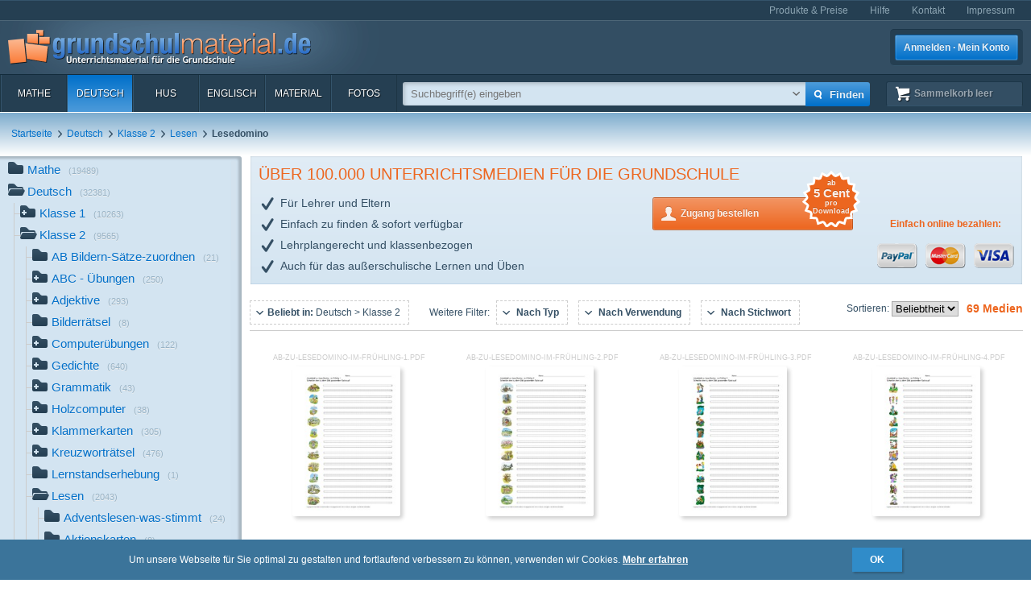

--- FILE ---
content_type: text/html; charset=UTF-8
request_url: https://www.grundschulmaterial.de/medien/Deutsch/Klasse%202/Lesen/Lesedomino/c/4/1857/5977/9050/p/1/
body_size: 211162
content:
<!DOCTYPE html>
<html>
  <head>
    <meta http-equiv="Content-Type" content="text/html; charset=utf-8" />
    <title>Lesedomino - Lesen - Deutsch Klasse 2 - Grundschulmaterial.de</title>
<meta name="description" content="Medien in der Kategorie 'Lesedomino' im Fach Deutsch für die Klasse 2." />
<meta name="keywords" content="Unterrichtsmaterial,Arbeitsblätter,Klassenstufen 1-4,Deutsch,Mathe,Englisch,HuS,Lehrer,Eltern,Schulen" />
<meta name="author" content="GSM" />
<meta name="copyright" content="Copyright (c) 2004 - 2016 GSM" />
    <link rel="icon" type="image/ico" href="/favicon.ico" />
    <link href="/css/nanoscroller.css" rel="stylesheet" >
    <link href="/css/jquery.autocomplete.css" rel="stylesheet" >
    <link href="/js/fancybox/jquery.fancybox-1.3.4.css" rel="stylesheet" type="text/css" />
    <script src="/js/jquery-1.8.0.min.js"></script>
    <script src="/js/modernizr.js"></script>
    <script src="/js/overthrow.min.js"></script>
    <script src="/js/jquery.nanoscroller.js"></script>
    <script src="/js/fancybox/jquery.fancybox-1.3.4.pack.js"></script>
    <script src="/js/jquery.cookie.js"></script>
    <script src="/js/jquery.autocomplete.min.js"></script>
    <script src="/js/gsm-tracking.js"></script>
    <link rel="stylesheet" type="text/css" href="/minify/g=css&amp;1695976358" /><script type="text/javascript" src="/minify/g=js&amp;1528983650"></script>    <!--[if lte IE 8]>
        <link href="/css/IE8.css" rel="stylesheet" type="text/css" />
        <script src="/js/css3-mediaqueries.js"></script>
    <![endif]-->
    <!--[if lte IE 7]>
        <link href="/css/IE7.css" rel="stylesheet" type="text/css" />
        <script src="/js/lte-ie7.js"></script>
        <script src="/js/IE9.js"></script>
    <![endif]-->
    <script type="text/javascript" src="/js/ga.js"></script>
  </head>
  <body class="listing sidebar">
    <div id="page">
      <header id="header" class="clearfix">
        <nav id="metanav" class="header_row">
          <div class="inner">
            <ul class="clearfix">
              <li><a href="/bestellen">Produkte & Preise</a></li>
              <li><a href="/hilfe">Hilfe</a></li>
              <li><a href="/kontakt">Kontakt</a></li>
              <li><a href="/impressum">Impressum</a></li>
            </ul>
          </div>
        </nav>
        <div id="header_main" class="header_row gradient dark">
          <div class="inner clearfix">
            <h1 id="logo"><a href="/"></a></h1>
<ul id="login_buttons">
        <li><a href="javascript:void(0);" id="open_login" class="button bl">Anmelden · Mein Konto</a></li>
        <!--<li><a href="/bestellen" class="button gn">Zugang bestellen</a></li>-->
</ul>
          </div>
        </div>
        <div class="stickable">
          <div id="navbar" class="header_row clearfix  gradient dark"><div class="inner"><nav id="topnav" class="topnav">
    <ul>
        <li><a title="Mathe" href="/mathe">Mathe</a></li>
        <li class="active"><a title="Deutsch" href="/deutsch">Deutsch</a></li>
        <li><a title="HuS" href="/hus">HuS</a></li>
        <li><a title="Englisch" href="/englisch">Englisch</a></li>
        <li><a title="Material" href="/material">Material</a></li>
        <li><a title="Fotos" href="/medien/Fotos/c/2/" onclick="gsmtrack('list','/2/','/Fotos/');">Fotos</a></li>
        <li id="topnav-cart">
            <a class="sk icon icon-cart wt" href="/sammelkorb"><span class="label">Sammelkorb </span><span class="cartsize">(leer)</span></a>
        </li>
    </ul>
</nav>
<div id="topsearch">
    <div class="inner">
        <form method="POST" action="/main/search" id="topsearch_form">
            <div id="searchbox"><div id="filter">
                    <div style="display:none;" class="usage_filter"><span></span><a id="close-narrow" class="remove icon-erase icon-small " href="javascript:;"></a></div>
                    <div style="display:none;" class="type_filter"><span></span><a id="close-narrow" class="remove icon-erase icon-small" href="javascript:;"></a></div>
                </div>
                <input name="q" type="text" id="qtop" value=""  placeholder="Suchbegriff(e) eingeben" >
            </div>
            <input class="button bl small" type="submit" value="">
            <input class="button bl large" type="submit" value="Finden" onclick="gsmtrack('search','','',$('#qtop').val());">
            <a id="show-filters" class="icon icon-arrow-down" href="javascript:;"></a>

            <div id="filter-options" class="hasLayout">
                <ul class="usage_filter clearfix">
                    <li><strong>Verwendung</strong></li>
                        <li>
                                                    <input id="uf_1" type="radio" name="u" value="Bastelvorlage" disabled="disabled" />
                            <label for="uf_1" style="color:#ddd;text-decoration:none;"><span>Bastelvorlage</span></label>
                                                </li>
                                            <li>
                                                    <input id="uf_2" type="radio" name="u" value="Beamerprojektion" disabled="disabled" />
                            <label for="uf_2" style="color:#ddd;text-decoration:none;"><span>Beamerprojektion</span></label>
                                                </li>
                                            <li>
                                                    <input id="uf_3" type="radio" name="u" value="Demoversion" disabled="disabled" />
                            <label for="uf_3" style="color:#ddd;text-decoration:none;"><span>Demoversion</span></label>
                                                </li>
                                            <li>
                                                    <input id="uf_4" type="radio" name="u" value="Einzelarbeit" />
                            <label class="" for="uf_4">Einzelarbeit</label>
                                                </li>
                                            <li>
                                                    <input id="uf_5" type="radio" name="u" value="Folie" disabled="disabled" />
                            <label for="uf_5" style="color:#ddd;text-decoration:none;"><span>Folie</span></label>
                                                </li>
                                            <li>
                                                    <input id="uf_6" type="radio" name="u" value="Formblatt" disabled="disabled" />
                            <label for="uf_6" style="color:#ddd;text-decoration:none;"><span>Formblatt</span></label>
                                                </li>
                                            <li>
                                                    <input id="uf_7" type="radio" name="u" value="Freiarbeit" />
                            <label class="" for="uf_7">Freiarbeit</label>
                                                </li>
                                            <li>
                                                    <input id="uf_8" type="radio" name="u" value="Frontalunterricht" disabled="disabled" />
                            <label for="uf_8" style="color:#ddd;text-decoration:none;"><span>Frontalunterricht</span></label>
                                                </li>
                                            <li>
                                                    <input id="uf_9" type="radio" name="u" value="Fördermaterial" disabled="disabled" />
                            <label for="uf_9" style="color:#ddd;text-decoration:none;"><span>Fördermaterial</span></label>
                                                </li>
                                            <li>
                                                    <input id="uf_10" type="radio" name="u" value="Gestaltungsmaterial" disabled="disabled" />
                            <label for="uf_10" style="color:#ddd;text-decoration:none;"><span>Gestaltungsmaterial</span></label>
                                                </li>
                                            <li>
                                                    <input id="uf_11" type="radio" name="u" value="Gruppenarbeit" disabled="disabled" />
                            <label for="uf_11" style="color:#ddd;text-decoration:none;"><span>Gruppenarbeit</span></label>
                                                </li>
                                            <li>
                                                    <input id="uf_12" type="radio" name="u" value="Hausaufgaben" disabled="disabled" />
                            <label for="uf_12" style="color:#ddd;text-decoration:none;"><span>Hausaufgaben</span></label>
                                                </li>
                                            <li>
                                                    <input id="uf_13" type="radio" name="u" value="Interaktive Übung" disabled="disabled" />
                            <label for="uf_13" style="color:#ddd;text-decoration:none;"><span>Interaktive Übung</span></label>
                                                </li>
                                            <li>
                                                    <input id="uf_14" type="radio" name="u" value="Klassenarbeiten" disabled="disabled" />
                            <label for="uf_14" style="color:#ddd;text-decoration:none;"><span>Klassenarbeiten</span></label>
                                                </li>
                                            <li>
                                                    <input id="uf_15" type="radio" name="u" value="Klassencomputer" disabled="disabled" />
                            <label for="uf_15" style="color:#ddd;text-decoration:none;"><span>Klassencomputer</span></label>
                                                </li>
                                            <li>
                                                    <input id="uf_16" type="radio" name="u" value="Klassenraumgestaltung" disabled="disabled" />
                            <label for="uf_16" style="color:#ddd;text-decoration:none;"><span>Klassenraumgestaltung</span></label>
                                                </li>
                                            <li>
                                                    <input id="uf_17" type="radio" name="u" value="Lapbook" disabled="disabled" />
                            <label for="uf_17" style="color:#ddd;text-decoration:none;"><span>Lapbook</span></label>
                                                </li>
                                            <li>
                                                    <input id="uf_18" type="radio" name="u" value="Legematerial" disabled="disabled" />
                            <label for="uf_18" style="color:#ddd;text-decoration:none;"><span>Legematerial</span></label>
                                                </li>
                                            <li>
                                                    <input id="uf_19" type="radio" name="u" value="Lernfotos" disabled="disabled" />
                            <label for="uf_19" style="color:#ddd;text-decoration:none;"><span>Lernfotos</span></label>
                                                </li>
                                            <li>
                                                    <input id="uf_20" type="radio" name="u" value="Lernwürfel" disabled="disabled" />
                            <label for="uf_20" style="color:#ddd;text-decoration:none;"><span>Lernwürfel</span></label>
                                                </li>
                                            <li>
                                                    <input id="uf_21" type="radio" name="u" value="Lesefotos" disabled="disabled" />
                            <label for="uf_21" style="color:#ddd;text-decoration:none;"><span>Lesefotos</span></label>
                                                </li>
                                            <li>
                                                    <input id="uf_22" type="radio" name="u" value="Lesen und Vorlesen" disabled="disabled" />
                            <label for="uf_22" style="color:#ddd;text-decoration:none;"><span>Lesen und Vorlesen</span></label>
                                                </li>
                                            <li>
                                                    <input id="uf_23" type="radio" name="u" value="Partner-/Gruppenarbeit" />
                            <label class="" for="uf_23">Partner-/Gruppenarbeit</label>
                                                </li>
                                            <li>
                                                    <input id="uf_24" type="radio" name="u" value="Partnerarbeit" disabled="disabled" />
                            <label for="uf_24" style="color:#ddd;text-decoration:none;"><span>Partnerarbeit</span></label>
                                                </li>
                                            <li>
                                                    <input id="uf_25" type="radio" name="u" value="Projekt" disabled="disabled" />
                            <label for="uf_25" style="color:#ddd;text-decoration:none;"><span>Projekt</span></label>
                                                </li>
                                            <li>
                                                    <input id="uf_26" type="radio" name="u" value="Projekte" disabled="disabled" />
                            <label for="uf_26" style="color:#ddd;text-decoration:none;"><span>Projekte</span></label>
                                                </li>
                                            <li>
                                                    <input id="uf_27" type="radio" name="u" value="Raumgestaltung" disabled="disabled" />
                            <label for="uf_27" style="color:#ddd;text-decoration:none;"><span>Raumgestaltung</span></label>
                                                </li>
                                            <li>
                                                    <input id="uf_28" type="radio" name="u" value="Referate" disabled="disabled" />
                            <label for="uf_28" style="color:#ddd;text-decoration:none;"><span>Referate</span></label>
                                                </li>
                                            <li>
                                                    <input id="uf_29" type="radio" name="u" value="Rätsel" disabled="disabled" />
                            <label for="uf_29" style="color:#ddd;text-decoration:none;"><span>Rätsel</span></label>
                                                </li>
                                            <li>
                                                    <input id="uf_30" type="radio" name="u" value="Sonstiges" disabled="disabled" />
                            <label for="uf_30" style="color:#ddd;text-decoration:none;"><span>Sonstiges</span></label>
                                                </li>
                                            <li>
                                                    <input id="uf_31" type="radio" name="u" value="Stillarbeit" disabled="disabled" />
                            <label for="uf_31" style="color:#ddd;text-decoration:none;"><span>Stillarbeit</span></label>
                                                </li>
                                            <li>
                                                    <input id="uf_32" type="radio" name="u" value="Tests" disabled="disabled" />
                            <label for="uf_32" style="color:#ddd;text-decoration:none;"><span>Tests</span></label>
                                                </li>
                                            <li>
                                                    <input id="uf_33" type="radio" name="u" value="Vertretungsstunde" disabled="disabled" />
                            <label for="uf_33" style="color:#ddd;text-decoration:none;"><span>Vertretungsstunde</span></label>
                                                </li>
                                            <li>
                                                    <input id="uf_34" type="radio" name="u" value="Vortrag" disabled="disabled" />
                            <label for="uf_34" style="color:#ddd;text-decoration:none;"><span>Vortrag</span></label>
                                                </li>
                                            <li>
                                                    <input id="uf_35" type="radio" name="u" value="Werkstattarbeit" disabled="disabled" />
                            <label for="uf_35" style="color:#ddd;text-decoration:none;"><span>Werkstattarbeit</span></label>
                                                </li>
                                            <li>
                                                    <input id="uf_36" type="radio" name="u" value="Wochenplan" disabled="disabled" />
                            <label for="uf_36" style="color:#ddd;text-decoration:none;"><span>Wochenplan</span></label>
                                                </li>
                                            <li>
                                                    <input id="uf_37" type="radio" name="u" value="Übungen mit Selbstkontrolle" disabled="disabled" />
                            <label for="uf_37" style="color:#ddd;text-decoration:none;"><span>Übungen mit Selbstkontrolle</span></label>
                                                </li>
                                            <li>
                                                    <input id="uf_38" type="radio" name="u" value="Übungsdemonstration" disabled="disabled" />
                            <label for="uf_38" style="color:#ddd;text-decoration:none;"><span>Übungsdemonstration</span></label>
                                                </li>
                                            <li>
                                                    <input id="uf_39" type="radio" name="u" value="Übungsmaterial" disabled="disabled" />
                            <label for="uf_39" style="color:#ddd;text-decoration:none;"><span>Übungsmaterial</span></label>
                                                </li>
                                    </ul>
                <ul class="type_filter">
                    <li><strong>Typ</strong></li>
                        <li>
                                                    <input id="tf_1" type="radio" name="t" value="Arbeitsblatt" />
                            <label for="tf_1">Arbeitsblatt</label>
                                                </li>
                        <li>
                                                    <input id="tf_2" type="radio" name="t" value="Audiodatei" disabled="disabled"/>
                            <label for="tf_2" style="color:#ddd;text-decoration:none;">Audiodatei</label>
                                                </li>
                        <li>
                                                    <input id="tf_3" type="radio" name="t" value="Bastelvorlage" disabled="disabled"/>
                            <label for="tf_3" style="color:#ddd;text-decoration:none;">Bastelvorlage</label>
                                                </li>
                        <li>
                                                    <input id="tf_4" type="radio" name="t" value="Computerübung" disabled="disabled"/>
                            <label for="tf_4" style="color:#ddd;text-decoration:none;">Computerübung</label>
                                                </li>
                        <li>
                                                    <input id="tf_5" type="radio" name="t" value="Digitales Lerntraining" disabled="disabled"/>
                            <label for="tf_5" style="color:#ddd;text-decoration:none;">Digitales Lerntraining</label>
                                                </li>
                        <li>
                                                    <input id="tf_6" type="radio" name="t" value="Druckvorlagen" disabled="disabled"/>
                            <label for="tf_6" style="color:#ddd;text-decoration:none;">Druckvorlagen</label>
                                                </li>
                        <li>
                                                    <input id="tf_7" type="radio" name="t" value="Faltbuch" disabled="disabled"/>
                            <label for="tf_7" style="color:#ddd;text-decoration:none;">Faltbuch</label>
                                                </li>
                        <li>
                                                    <input id="tf_8" type="radio" name="t" value="Folie" disabled="disabled"/>
                            <label for="tf_8" style="color:#ddd;text-decoration:none;">Folie</label>
                                                </li>
                        <li>
                                                    <input id="tf_9" type="radio" name="t" value="Foto" disabled="disabled"/>
                            <label for="tf_9" style="color:#ddd;text-decoration:none;">Foto</label>
                                                </li>
                        <li>
                                                    <input id="tf_10" type="radio" name="t" value="GSM-Lesekrokodil" disabled="disabled"/>
                            <label for="tf_10" style="color:#ddd;text-decoration:none;">GSM-Lesekrokodil</label>
                                                </li>
                        <li>
                                                    <input id="tf_11" type="radio" name="t" value="Grafik" disabled="disabled"/>
                            <label for="tf_11" style="color:#ddd;text-decoration:none;">Grafik</label>
                                                </li>
                        <li>
                                                    <input id="tf_12" type="radio" name="t" value="Holzcomputer" disabled="disabled"/>
                            <label for="tf_12" style="color:#ddd;text-decoration:none;">Holzcomputer</label>
                                                </li>
                        <li>
                                                    <input id="tf_13" type="radio" name="t" value="Hörspiel" disabled="disabled"/>
                            <label for="tf_13" style="color:#ddd;text-decoration:none;">Hörspiel</label>
                                                </li>
                        <li>
                                                    <input id="tf_14" type="radio" name="t" value="Interaktive Übung" disabled="disabled"/>
                            <label for="tf_14" style="color:#ddd;text-decoration:none;">Interaktive Übung</label>
                                                </li>
                        <li>
                                                    <input id="tf_15" type="radio" name="t" value="Interative Übung" disabled="disabled"/>
                            <label for="tf_15" style="color:#ddd;text-decoration:none;">Interative Übung</label>
                                                </li>
                        <li>
                                                    <input id="tf_16" type="radio" name="t" value="Klammerkarten" disabled="disabled"/>
                            <label for="tf_16" style="color:#ddd;text-decoration:none;">Klammerkarten</label>
                                                </li>
                        <li>
                                                    <input id="tf_17" type="radio" name="t" value="Legematerial" disabled="disabled"/>
                            <label for="tf_17" style="color:#ddd;text-decoration:none;">Legematerial</label>
                                                </li>
                        <li>
                                                    <input id="tf_18" type="radio" name="t" value="Leporello" disabled="disabled"/>
                            <label for="tf_18" style="color:#ddd;text-decoration:none;">Leporello</label>
                                                </li>
                        <li>
                                                    <input id="tf_19" type="radio" name="t" value="Lernheft" disabled="disabled"/>
                            <label for="tf_19" style="color:#ddd;text-decoration:none;">Lernheft</label>
                                                </li>
                        <li>
                                                    <input id="tf_20" type="radio" name="t" value="Lernkartei" disabled="disabled"/>
                            <label for="tf_20" style="color:#ddd;text-decoration:none;">Lernkartei</label>
                                                </li>
                        <li>
                                                    <input id="tf_21" type="radio" name="t" value="Lernprogramm" disabled="disabled"/>
                            <label for="tf_21" style="color:#ddd;text-decoration:none;">Lernprogramm</label>
                                                </li>
                        <li>
                                                    <input id="tf_22" type="radio" name="t" value="Präsentation" disabled="disabled"/>
                            <label for="tf_22" style="color:#ddd;text-decoration:none;">Präsentation</label>
                                                </li>
                        <li>
                                                    <input id="tf_23" type="radio" name="t" value="Rätsel" disabled="disabled"/>
                            <label for="tf_23" style="color:#ddd;text-decoration:none;">Rätsel</label>
                                                </li>
                        <li>
                                                    <input id="tf_24" type="radio" name="t" value="Setzleiste" disabled="disabled"/>
                            <label for="tf_24" style="color:#ddd;text-decoration:none;">Setzleiste</label>
                                                </li>
                        <li>
                                                    <input id="tf_25" type="radio" name="t" value="Sonstiges" disabled="disabled"/>
                            <label for="tf_25" style="color:#ddd;text-decoration:none;">Sonstiges</label>
                                                </li>
                        <li>
                                                    <input id="tf_26" type="radio" name="t" value="Spiel" />
                            <label for="tf_26">Spiel</label>
                                                </li>
                        <li>
                                                    <input id="tf_27" type="radio" name="t" value="Variokarten" disabled="disabled"/>
                            <label for="tf_27" style="color:#ddd;text-decoration:none;">Variokarten</label>
                                                </li>
                        <li>
                                                    <input id="tf_28" type="radio" name="t" value="Video" disabled="disabled"/>
                            <label for="tf_28" style="color:#ddd;text-decoration:none;">Video</label>
                                                </li>
                        <li>
                                                    <input id="tf_29" type="radio" name="t" value="Übungen mit Selbstkontrolle" disabled="disabled"/>
                            <label for="tf_29" style="color:#ddd;text-decoration:none;">Übungen mit Selbstkontrolle</label>
                                                </li>
                </ul>
            </div>
        </form>
    </div>
</div>
</div></div>
          <div id="breadcrumbs" class="header_row"><div class="inner"><div class="clearfix">
    <ul class="breadcrumbs">
        <li class="bcHome bcFirst">
                        <a href="/">Startseite</a>
            </li>
        <li class="bcStandard">
        <span class="sep icon-arrow-right">&nbsp;</span>                <a href="/deutsch" onclick="gsmtrack('list','/4/','/Deutsch/','');">Deutsch</a>
            </li>
        <li class="bcStandard">
        <span class="sep icon-arrow-right">&nbsp;</span>                <a href="/deutsch/klasse_2" onclick="gsmtrack('list','/4/1857/','/Deutsch/Klasse 2/','');">Klasse 2</a>
            </li>
        <li class="bcStandard">
        <span class="sep icon-arrow-right">&nbsp;</span>                <a href="/medien/Deutsch/Klasse 2/Lesen/c/4/1857/5977/p/1/" onclick="gsmtrack('list','/4/1857/5977/','/Deutsch/Klasse 2/Lesen/','');">Lesen</a>
            </li>
        <li class="bcStandard bcCurrent">
        <span class="sep icon-arrow-right">&nbsp;</span>                <strong>Lesedomino</strong>
            </li>
        </ul>
            </div>
</div></div>
        </div>
      </header>
      <div id="main" class="clearfix">
        <div class="content-block" id="top_content"></div>
        <div id="sidebar">
          <div class="top"></div>
          <div id="sidebar_content" class="nano">
            <div class="overthrow content description"><section id="categories">
    <ul><li class="has_children"><a rel="tooltip" href="/mathe" title="Mathe"><span class="icon"></span>Mathe<span class="count">(19489)</span></a></li><li class="folder_open has_children"><a rel="tooltip" href="/deutsch" title="Deutsch"><span class="icon"></span>Deutsch<span class="count">(32381)</span></a><ul><li class="has_children"><a rel="tooltip" href="/deutsch/klasse_1" title="Klasse 1"><span class="icon"></span>Klasse 1<span class="count">(10263)</span></a></li><li class="folder_open has_children"><a rel="tooltip" href="/deutsch/klasse_2" title="Klasse 2"><span class="icon"></span>Klasse 2<span class="count">(9565)</span></a><ul><li class="no_children"><a rel="tooltip" href="/medien/Deutsch/Klasse 2/AB Bildern-Sätze-zuordnen/c/4/1857/5559/p/1/" title="AB Bildern-Sätze-zuordnen" onclick="gsmtrack('list','/4/1857/5559/','/Deutsch/Klasse 2/AB Bildern-Sätze-zuordnen/','');"><span class="icon"></span>AB Bildern-Sätze-zuordnen<span class="count">(21)</span></a></li><li class="has_children"><a rel="tooltip" href="/medien/Deutsch/Klasse 2/ABC - Übungen/c/4/1857/5443/p/1/" title="ABC - Übungen" onclick="gsmtrack('list','/4/1857/5443/','/Deutsch/Klasse 2/ABC - Übungen/','');"><span class="icon"></span>ABC - Übungen<span class="count">(250)</span></a></li><li class="has_children"><a rel="tooltip" href="/medien/Deutsch/Klasse 2/Adjektive/c/4/1857/712/p/1/" title="Adjektive" onclick="gsmtrack('list','/4/1857/712/','/Deutsch/Klasse 2/Adjektive/','');"><span class="icon"></span>Adjektive<span class="count">(293)</span></a></li><li class="no_children"><a rel="tooltip" href="/medien/Deutsch/Klasse 2/Bilderrätsel/c/4/1857/11522/p/1/" title="Bilderrätsel" onclick="gsmtrack('list','/4/1857/11522/','/Deutsch/Klasse 2/Bilderrätsel/','');"><span class="icon"></span>Bilderrätsel<span class="count">(8)</span></a></li><li class="has_children"><a rel="tooltip" href="/medien/Deutsch/Klasse 2/Computerübungen/c/4/1857/8379/p/1/" title="Computerübungen" onclick="gsmtrack('list','/4/1857/8379/','/Deutsch/Klasse 2/Computerübungen/','');"><span class="icon"></span>Computerübungen<span class="count">(122)</span></a></li><li class="has_children"><a rel="tooltip" href="/medien/Deutsch/Klasse 2/Gedichte/c/4/1857/2966/p/1/" title="Gedichte" onclick="gsmtrack('list','/4/1857/2966/','/Deutsch/Klasse 2/Gedichte/','');"><span class="icon"></span>Gedichte<span class="count">(640)</span></a></li><li class="has_children"><a rel="tooltip" href="/medien/Deutsch/Klasse 2/Grammatik/c/4/1857/10136/p/1/" title="Grammatik" onclick="gsmtrack('list','/4/1857/10136/','/Deutsch/Klasse 2/Grammatik/','');"><span class="icon"></span>Grammatik<span class="count">(43)</span></a></li><li class="has_children"><a rel="tooltip" href="/medien/Deutsch/Klasse 2/Holzcomputer/c/4/1857/835/p/1/" title="Holzcomputer" onclick="gsmtrack('list','/4/1857/835/','/Deutsch/Klasse 2/Holzcomputer/','');"><span class="icon"></span>Holzcomputer<span class="count">(38)</span></a></li><li class="has_children"><a rel="tooltip" href="/medien/Deutsch/Klasse 2/Klammerkarten/c/4/1857/720/p/1/" title="Klammerkarten" onclick="gsmtrack('list','/4/1857/720/','/Deutsch/Klasse 2/Klammerkarten/','');"><span class="icon"></span>Klammerkarten<span class="count">(305)</span></a></li><li class="has_children"><a rel="tooltip" href="/medien/Deutsch/Klasse 2/Kreuzworträtsel/c/4/1857/4336/p/1/" title="Kreuzworträtsel" onclick="gsmtrack('list','/4/1857/4336/','/Deutsch/Klasse 2/Kreuzworträtsel/','');"><span class="icon"></span>Kreuzworträtsel<span class="count">(476)</span></a></li><li class="no_children"><a rel="tooltip" href="/medien/Deutsch/Klasse 2/Lernstandserhebung/c/4/1857/5648/p/1/" title="Lernstandserhebung" onclick="gsmtrack('list','/4/1857/5648/','/Deutsch/Klasse 2/Lernstandserhebung/','');"><span class="icon"></span>Lernstandserhebung<span class="count">(1)</span></a></li><li class="folder_open has_children"><a rel="tooltip" href="/medien/Deutsch/Klasse 2/Lesen/c/4/1857/5977/p/1/" title="Lesen" onclick="gsmtrack('list','/4/1857/5977/','/Deutsch/Klasse 2/Lesen/','');"><span class="icon"></span>Lesen<span class="count">(2043)</span></a><ul><li class="no_children"><a rel="tooltip" href="/medien/Deutsch/Klasse 2/Lesen/Adventslesen-was-stimmt/c/4/1857/5977/9947/p/1/" title="Adventslesen-was-stimmt" onclick="gsmtrack('list','/4/1857/5977/9947/','/Deutsch/Klasse 2/Lesen/Adventslesen-was-stimmt/','');"><span class="icon"></span>Adventslesen-was-stimmt<span class="count">(24)</span></a></li><li class="no_children"><a rel="tooltip" href="/medien/Deutsch/Klasse 2/Lesen/Aktionskarten/c/4/1857/5977/7885/p/1/" title="Aktionskarten" onclick="gsmtrack('list','/4/1857/5977/7885/','/Deutsch/Klasse 2/Lesen/Aktionskarten/','');"><span class="icon"></span>Aktionskarten<span class="count">(8)</span></a></li><li class="has_children"><a rel="tooltip" href="/medien/Deutsch/Klasse 2/Lesen/Arbeitsblätter-Lesetraining/c/4/1857/5977/8826/p/1/" title="Arbeitsblätter-Lesetraining" onclick="gsmtrack('list','/4/1857/5977/8826/','/Deutsch/Klasse 2/Lesen/Arbeitsblätter-Lesetraining/','');"><span class="icon"></span>Arbeitsblätter-Lesetraining<span class="count">(38)</span></a></li><li class="has_children"><a rel="tooltip" href="/medien/Deutsch/Klasse 2/Lesen/Der Lesetrainer/c/4/1857/5977/5594/p/1/" title="Der Lesetrainer" onclick="gsmtrack('list','/4/1857/5977/5594/','/Deutsch/Klasse 2/Lesen/Der Lesetrainer/','');"><span class="icon"></span>Der Lesetrainer<span class="count">(210)</span></a></li><li class="no_children"><a rel="tooltip" href="/medien/Deutsch/Klasse 2/Lesen/Frage-Antwort-Reime/c/4/1857/5977/11076/p/1/" title="Frage-Antwort-Reime" onclick="gsmtrack('list','/4/1857/5977/11076/','/Deutsch/Klasse 2/Lesen/Frage-Antwort-Reime/','');"><span class="icon"></span>Frage-Antwort-Reime<span class="count">(15)</span></a></li><li class="no_children"><a rel="tooltip" href="/medien/Deutsch/Klasse 2/Lesen/intelligente Leserätsel/c/4/1857/5977/6879/p/1/" title="intelligente Leserätsel" onclick="gsmtrack('list','/4/1857/5977/6879/','/Deutsch/Klasse 2/Lesen/intelligente Leserätsel/','');"><span class="icon"></span>intelligente Leserätsel<span class="count">(7)</span></a></li><li class="no_children"><a rel="tooltip" href="/medien/Deutsch/Klasse 2/Lesen/intelligente Wörterrätsel - Tafelkarten/c/4/1857/5977/6891/p/1/" title="intelligente Wörterrätsel - Tafelkarten" onclick="gsmtrack('list','/4/1857/5977/6891/','/Deutsch/Klasse 2/Lesen/intelligente Wörterrätsel - Tafelkarten/','');"><span class="icon"></span>intelligente Wörterrätsel - Tafelkarten<span class="count">(16)</span></a></li><li class="no_children"><a rel="tooltip" href="/medien/Deutsch/Klasse 2/Lesen/Interaktive Übungen - Wörterspiele/c/4/1857/5977/8937/p/1/" title="Interaktive Übungen - Wörterspiele" onclick="gsmtrack('list','/4/1857/5977/8937/','/Deutsch/Klasse 2/Lesen/Interaktive Übungen - Wörterspiele/','');"><span class="icon"></span>Interaktive Übungen - Wörterspiele<span class="count">(26)</span></a></li><li class="no_children"><a rel="tooltip" href="/medien/Deutsch/Klasse 2/Lesen/Kartei-Sätze-ordnen/c/4/1857/5977/8630/p/1/" title="Kartei-Sätze-ordnen" onclick="gsmtrack('list','/4/1857/5977/8630/','/Deutsch/Klasse 2/Lesen/Kartei-Sätze-ordnen/','');"><span class="icon"></span>Kartei-Sätze-ordnen<span class="count">(12)</span></a></li><li class="has_children"><a rel="tooltip" href="/medien/Deutsch/Klasse 2/Lesen/Lesegenauigkeit schulen/c/4/1857/5977/9207/p/1/" title="Lesegenauigkeit schulen" onclick="gsmtrack('list','/4/1857/5977/9207/','/Deutsch/Klasse 2/Lesen/Lesegenauigkeit schulen/','');"><span class="icon"></span>Lesegenauigkeit schulen<span class="count">(82)</span></a></li><li class="no_children"><a rel="tooltip" href="/medien/Deutsch/Klasse 2/Lesen/Lesegeschwindigkeit erhöhen/c/4/1857/5977/10478/p/1/" title="Lesegeschwindigkeit erhöhen" onclick="gsmtrack('list','/4/1857/5977/10478/','/Deutsch/Klasse 2/Lesen/Lesegeschwindigkeit erhöhen/','');"><span class="icon"></span>Lesegeschwindigkeit erhöhen<span class="count">(21)</span></a></li><li class="no_children top_category"><a rel="tooltip" href="/medien/Deutsch/Klasse 2/Lesen/Lernhefte-Lesen/c/4/1857/5977/8333/p/1/" title="Lernhefte-Lesen" onclick="gsmtrack('list','/4/1857/5977/8333/','/Deutsch/Klasse 2/Lesen/Lernhefte-Lesen/','');"><span class="icon"></span>Lernhefte-Lesen<span class="count">(40)</span></a></li><li class="no_children"><a rel="tooltip" href="/medien/Deutsch/Klasse 2/Lesen/Lernpaket Lesen in der 2. Klasse/c/4/1857/5977/7260/p/1/" title="Lernpaket Lesen in der 2. Klasse" onclick="gsmtrack('list','/4/1857/5977/7260/','/Deutsch/Klasse 2/Lesen/Lernpaket Lesen in der 2. Klasse/','');"><span class="icon"></span>Lernpaket Lesen in der 2. Klasse<span class="count">(33)</span></a></li><li class="no_children"><a rel="tooltip" href="/medien/Deutsch/Klasse 2/Lesen/Lern-Trizzle/c/4/1857/5977/7072/p/1/" title="Lern-Trizzle" onclick="gsmtrack('list','/4/1857/5977/7072/','/Deutsch/Klasse 2/Lesen/Lern-Trizzle/','');"><span class="icon"></span>Lern-Trizzle<span class="count">(6)</span></a></li><li class="has_children"><a rel="tooltip" href="/medien/Deutsch/Klasse 2/Lesen/Lernsterne/c/4/1857/5977/7527/p/1/" title="Lernsterne" onclick="gsmtrack('list','/4/1857/5977/7527/','/Deutsch/Klasse 2/Lesen/Lernsterne/','');"><span class="icon"></span>Lernsterne<span class="count">(8)</span></a></li><li class="folder_open has_children"><strong><span class="icon active"></span>Lesedomino</strong><span class="active_peak"></span><span class="count">(69)</span><ul><li class="no_children"><a rel="tooltip" href="/medien/Deutsch/Klasse 2/Lesen/Lesedomino/Advent-Lesedomino/c/4/1857/5977/9050/9948/p/1/" title="Advent-Lesedomino" onclick="gsmtrack('list','/4/1857/5977/9050/9948/','/Deutsch/Klasse 2/Lesen/Lesedomino/Advent-Lesedomino/','');"><span class="icon"></span>Advent-Lesedomino<span class="count">(25)</span></a></li><li class="no_children"><a rel="tooltip" href="/medien/Deutsch/Klasse 2/Lesen/Lesedomino/im-Frühling/c/4/1857/5977/9050/9051/p/1/" title="im-Frühling" onclick="gsmtrack('list','/4/1857/5977/9050/9051/','/Deutsch/Klasse 2/Lesen/Lesedomino/im-Frühling/','');"><span class="icon"></span>im-Frühling<span class="count">(10)</span></a></li><li class="no_children"><a rel="tooltip" href="/medien/Deutsch/Klasse 2/Lesen/Lesedomino/im Haus/c/4/1857/5977/9050/9052/p/1/" title="im Haus" onclick="gsmtrack('list','/4/1857/5977/9050/9052/','/Deutsch/Klasse 2/Lesen/Lesedomino/im Haus/','');"><span class="icon"></span>im Haus<span class="count">(4)</span></a></li><li class="no_children"><a rel="tooltip" href="/medien/Deutsch/Klasse 2/Lesen/Lesedomino/Präpositionen/c/4/1857/5977/9050/9053/p/1/" title="Präpositionen" onclick="gsmtrack('list','/4/1857/5977/9050/9053/','/Deutsch/Klasse 2/Lesen/Lesedomino/Präpositionen/','');"><span class="icon"></span>Präpositionen<span class="count">(18)</span></a></li><li class="no_children"><a rel="tooltip" href="/medien/Deutsch/Klasse 2/Lesen/Lesedomino/Herbst/c/4/1857/5977/9050/10944/p/1/" title="Herbst" onclick="gsmtrack('list','/4/1857/5977/9050/10944/','/Deutsch/Klasse 2/Lesen/Lesedomino/Herbst/','');"><span class="icon"></span>Herbst<span class="count">(10)</span></a></li><li class="no_children"><a rel="tooltip" href="/medien/Deutsch/Klasse 2/Lesen/Lesedomino/Schlümpfe/c/4/1857/5977/9050/11322/p/1/" title="Schlümpfe" onclick="gsmtrack('list','/4/1857/5977/9050/11322/','/Deutsch/Klasse 2/Lesen/Lesedomino/Schlümpfe/','');"><span class="icon"></span>Schlümpfe<span class="count">(4)</span></a></li></ul></li><li class="has_children"><a rel="tooltip" href="/medien/Deutsch/Klasse 2/Lesen/Lesekartei/c/4/1857/5977/847/p/1/" title="Lesekartei" onclick="gsmtrack('list','/4/1857/5977/847/','/Deutsch/Klasse 2/Lesen/Lesekartei/','');"><span class="icon"></span>Lesekartei<span class="count">(545)</span></a></li><li class="has_children"><a rel="tooltip" href="/medien/Deutsch/Klasse 2/Lesen/Leseklappen/c/4/1857/5977/6690/p/1/" title="Leseklappen" onclick="gsmtrack('list','/4/1857/5977/6690/','/Deutsch/Klasse 2/Lesen/Leseklappen/','');"><span class="icon"></span>Leseklappen<span class="count">(11)</span></a></li><li class="has_children"><a rel="tooltip" href="/medien/Deutsch/Klasse 2/Lesen/Lesen - Schönschreiben/c/4/1857/5977/5013/p/1/" title="Lesen - Schönschreiben" onclick="gsmtrack('list','/4/1857/5977/5013/','/Deutsch/Klasse 2/Lesen/Lesen - Schönschreiben/','');"><span class="icon"></span>Lesen - Schönschreiben<span class="count">(259)</span></a></li><li class="has_children"><a rel="tooltip" href="/medien/Deutsch/Klasse 2/Lesen/Lesen und Denken/c/4/1857/5977/6040/p/1/" title="Lesen und Denken" onclick="gsmtrack('list','/4/1857/5977/6040/','/Deutsch/Klasse 2/Lesen/Lesen und Denken/','');"><span class="icon"></span>Lesen und Denken<span class="count">(7)</span></a></li><li class="has_children"><a rel="tooltip" href="/medien/Deutsch/Klasse 2/Lesen/Lesen und Malen/c/4/1857/5977/4345/p/1/" title="Lesen und Malen" onclick="gsmtrack('list','/4/1857/5977/4345/','/Deutsch/Klasse 2/Lesen/Lesen und Malen/','');"><span class="icon"></span>Lesen und Malen<span class="count">(136)</span></a></li><li class="has_children"><a rel="tooltip" href="/medien/Deutsch/Klasse 2/Lesen/Lesetraining mit Blitzleselisten/c/4/1857/5977/5922/p/1/" title="Lesetraining mit Blitzleselisten" onclick="gsmtrack('list','/4/1857/5977/5922/','/Deutsch/Klasse 2/Lesen/Lesetraining mit Blitzleselisten/','');"><span class="icon"></span>Lesetraining mit Blitzleselisten<span class="count">(119)</span></a></li><li class="has_children"><a rel="tooltip" href="/medien/Deutsch/Klasse 2/Lesen/Leseübungen/c/4/1857/5977/699/p/1/" title="Leseübungen" onclick="gsmtrack('list','/4/1857/5977/699/','/Deutsch/Klasse 2/Lesen/Leseübungen/','');"><span class="icon"></span>Leseübungen<span class="count">(316)</span></a></li><li class="no_children"><a rel="tooltip" href="/medien/Deutsch/Klasse 2/Lesen/Leseimpulse mit Pads/c/4/1857/5977/11354/p/1/" title="Leseimpulse mit Pads" onclick="gsmtrack('list','/4/1857/5977/11354/','/Deutsch/Klasse 2/Lesen/Leseimpulse mit Pads/','');"><span class="icon"></span>Leseimpulse mit Pads<span class="count">(24)</span></a></li><li class="has_children"><a rel="tooltip" href="/medien/Deutsch/Klasse 2/Lesen/Silben suchen/c/4/1857/5977/5512/p/1/" title="Silben suchen" onclick="gsmtrack('list','/4/1857/5977/5512/','/Deutsch/Klasse 2/Lesen/Silben suchen/','');"><span class="icon"></span>Silben suchen<span class="count">(11)</span></a></li></ul></li><li class="has_children"><a rel="tooltip" href="/medien/Deutsch/Klasse 2/Nomen/c/4/1857/976/p/1/" title="Nomen" onclick="gsmtrack('list','/4/1857/976/','/Deutsch/Klasse 2/Nomen/','');"><span class="icon"></span>Nomen<span class="count">(529)</span></a></li><li class="no_children"><a rel="tooltip" href="/medien/Deutsch/Klasse 2/Portfolios Deutsch 2/c/4/1857/9578/p/1/" title="Portfolios Deutsch 2" onclick="gsmtrack('list','/4/1857/9578/','/Deutsch/Klasse 2/Portfolios Deutsch 2/','');"><span class="icon"></span>Portfolios Deutsch 2<span class="count">(12)</span></a></li><li class="has_children"><a rel="tooltip" href="/medien/Deutsch/Klasse 2/Präpositionen/c/4/1857/783/p/1/" title="Präpositionen" onclick="gsmtrack('list','/4/1857/783/','/Deutsch/Klasse 2/Präpositionen/','');"><span class="icon"></span>Präpositionen<span class="count">(95)</span></a></li><li class="has_children"><a rel="tooltip" href="/medien/Deutsch/Klasse 2/Rechtschreiben/c/4/1857/618/p/1/" title="Rechtschreiben" onclick="gsmtrack('list','/4/1857/618/','/Deutsch/Klasse 2/Rechtschreiben/','');"><span class="icon"></span>Rechtschreiben<span class="count">(245)</span></a></li><li class="has_children"><a rel="tooltip" href="/medien/Deutsch/Klasse 2/Schreibanlässe/c/4/1857/5997/p/1/" title="Schreibanlässe" onclick="gsmtrack('list','/4/1857/5997/','/Deutsch/Klasse 2/Schreibanlässe/','');"><span class="icon"></span>Schreibanlässe<span class="count">(507)</span></a></li><li class="has_children"><a rel="tooltip" href="/medien/Deutsch/Klasse 2/Schreiben/c/4/1857/708/p/1/" title="Schreiben" onclick="gsmtrack('list','/4/1857/708/','/Deutsch/Klasse 2/Schreiben/','');"><span class="icon"></span>Schreiben<span class="count">(1026)</span></a></li><li class="has_children"><a rel="tooltip" href="/medien/Deutsch/Klasse 2/Setzleiste/c/4/1857/5852/p/1/" title="Setzleiste" onclick="gsmtrack('list','/4/1857/5852/','/Deutsch/Klasse 2/Setzleiste/','');"><span class="icon"></span>Setzleiste<span class="count">(85)</span></a></li><li class="has_children"><a rel="tooltip" href="/medien/Deutsch/Klasse 2/Spiele/c/4/1857/728/p/1/" title="Spiele" onclick="gsmtrack('list','/4/1857/728/','/Deutsch/Klasse 2/Spiele/','');"><span class="icon"></span>Spiele<span class="count">(437)</span></a></li><li class="has_children"><a rel="tooltip" href="/medien/Deutsch/Klasse 2/Suchselhefte - Suchrätsel/c/4/1857/1254/p/1/" title="Suchselhefte - Suchrätsel" onclick="gsmtrack('list','/4/1857/1254/','/Deutsch/Klasse 2/Suchselhefte - Suchrätsel/','');"><span class="icon"></span>Suchselhefte - Suchrätsel<span class="count">(25)</span></a></li><li class="has_children"><a rel="tooltip" href="/medien/Deutsch/Klasse 2/VARIO-karten/c/4/1857/1174/p/1/" title="VARIO-karten" onclick="gsmtrack('list','/4/1857/1174/','/Deutsch/Klasse 2/VARIO-karten/','');"><span class="icon"></span>VARIO-karten<span class="count">(49)</span></a></li><li class="has_children"><a rel="tooltip" href="/medien/Deutsch/Klasse 2/Verben/c/4/1857/714/p/1/" title="Verben" onclick="gsmtrack('list','/4/1857/714/','/Deutsch/Klasse 2/Verben/','');"><span class="icon"></span>Verben<span class="count">(1299)</span></a></li><li class="has_children"><a rel="tooltip" href="/medien/Deutsch/Klasse 2/Werkstatt Materialien/c/4/1857/8189/p/1/" title="Werkstatt Materialien" onclick="gsmtrack('list','/4/1857/8189/','/Deutsch/Klasse 2/Werkstatt Materialien/','');"><span class="icon"></span>Werkstatt Materialien<span class="count">(1023)</span></a></li></ul></li><li class="has_children"><a rel="tooltip" href="/deutsch/klasse_3" title="Klasse 3"><span class="icon"></span>Klasse 3<span class="count">(9921)</span></a></li><li class="has_children"><a rel="tooltip" href="/deutsch/klasse_4" title="Klasse 4"><span class="icon"></span>Klasse 4<span class="count">(1538)</span></a></li><li class="has_children"><a rel="tooltip" href="/medien/Deutsch/DaZ-Deutsch als Zweitsprache/c/4/10041/p/1/" title="DaZ-Deutsch als Zweitsprache" onclick="gsmtrack('list','/4/10041/','/Deutsch/DaZ-Deutsch als Zweitsprache/','');"><span class="icon"></span>DaZ-Deutsch als Zweitsprache<span class="count">(1049)</span></a></li><li class="has_children"><a rel="tooltip" href="/medien/Deutsch/DaZ-Gratismaterial/c/4/9797/p/1/" title="DaZ-Gratismaterial" onclick="gsmtrack('list','/4/9797/','/Deutsch/DaZ-Gratismaterial/','');"><span class="icon"></span>DaZ-Gratismaterial<span class="count">(178)</span></a></li></ul></li><li class="has_children"><a rel="tooltip" href="/hus" title="HuS"><span class="icon"></span>HuS<span class="count">(27853)</span></a></li><li class="has_children"><a rel="tooltip" href="/englisch" title="Englisch"><span class="icon"></span>Englisch<span class="count">(3988)</span></a></li><li class="has_children"><a rel="tooltip" href="/material" title="Material"><span class="icon"></span>Material<span class="count">(14416)</span></a></li><li class="has_children"><a rel="tooltip" href="/medien/Fotos/c/2/p/1/" title="Fotos" onclick="gsmtrack('list','/2/','/Fotos/','');"><span class="icon"></span>Fotos<span class="count">(28981)</span></a></li></ul></section>
</div>
          </div>
        </div>
        <aside id="right" class="col gsm-col-3"><div class="inner"></div></aside>
        <div id="content" class="col gsm-col-2">
          <div class="inner clearfix"><div id="ad-gsm" class="ad ad-listing">
    <div class="inner">
        <div class="text">
            <h1>Über 100.000 Unterrichtsmedien für die Grundschule</h1>
            <ul class="sub benefits">
                    <li class="icon-checkmark">Für Lehrer und Eltern</li>
                    <li class="icon-checkmark">Einfach zu finden & sofort verfügbar</li>
                    <li class="icon-checkmark">Lehrplangerecht und klassenbezogen</li>
                    <li class="icon-checkmark">Auch für das außerschulische Lernen und Üben</li>
             </ul>
            <ul class="buttons clearfix">
                <li><a class="button or icon-user" href="/bestellen">Zugang bestellen
                        <span class="badge badge-orange">
                            <span class="inner">
                                <small>ab</small><br>
                                5 Cent
                                <small>
                                    <br>pro<br>
                                    Download
                                </small>
                            </span>
                        </span>
                    </a>
                </li>
                <li class="oder">oder</li>
                <!--<li>
                    <a class="button gn icon-pencil small two-lines" href="/kundenkonto/registrieren">Jetzt kostenlos testen<br>
                    <small>5 Gratis-Downloads sichern</small></a>
                </li>-->

                <li class="payment"><h3 class="sub-heading">Einfach online bezahlen:</h3>
                    <ul class="horizontal payment-options">

                        <li class="clear"><img class="pay-icon" src="/img/shop/paymentIcon_paypal.png"></li>
                        <li><img class="pay-icon" src="/img/shop/paymentIcon_master.png" ></li>
                        <li><img class="pay-icon" src="/img/shop/paymentIcon_visa.png" ></li>
                    </ul>
                </li>
            </ul>
        </div>
    </div>
</div>
<div id="listing_top">
    <div id="listing_top_head" class=" clearfix">
        <ul class="horizontal hasLayout" id="media-info">
            <li class="listing_sort_container">
                <form id="sort_form" method="post" action="/main/sort" style="">
                    <input type="hidden" name="params[c]" value="/4/1857/5977/9050/" />
                    <input type="hidden" name="params[t]" value="" />
                    <input type="hidden" name="params[u]" value="" />
                    <input type="hidden" name="params[k]" value="" />
                    <input type="hidden" name="params[f]" value="/Deutsch/Klasse 2/Lesen/Lesedomino/" />
                    <input type="hidden" name="params[q]" value="" />
                    <label for="listing_sort_by">Sortieren: </label>
                    <select name="sort_by" id="listing_sort_by">
                        <option value="popularity" selected="selected">Beliebtheit</option>
                        <option value="created">Aktualität</option>
                        <option value="name">Name</option>
                    </select>
                </form>
            </li>
            <li><h2>69 Medien</h2></li>
        </ul>
                <ul class="ltc_list">
                        <li class="clearfix ltc" id="ltc_topcategories" data-filter="topcategories">
                <a class="icon-arrow-down" href="javascript:void(0);"><span><strong>Beliebt in:</strong> Deutsch > Klasse 2</span></a>
            </li>
            <li class="label no-tab">Weitere Filter:</li>
            <li class="clearfix ltc" id="ltc_type" data-filter="type">
                <a class="icon-arrow-down" href="javascript:void(0);" >
                    <span>Nach Typ</span>
                </a>
            </li>
            <li class="clearfix ltc" id="ltc_usage" data-filter="usage">
                <a class="icon-arrow-down" href="javascript:void(0);">
                    <span>Nach Verwendung</span>
                </a>
            </li>
            <li class="clearfix ltc" id="ltc_keywords" data-filter="keywords">
                <a class="icon-arrow-down" href="javascript:void(0);">
                    <span>Nach Stichwort</span>
                </a>
            </li>
        </ul>
    </div>

    <div id="listing_top_content"  style="display:none;">
        <div class="inner clearfix">
            <a class="close" href="javascript:void(0);">schließen<span class="icon-cross-2 icon-small"></span></a>

            
            <div id="top_c_topcategories" class="top_c_c" style="display:none;">
                <ul class="clearfix big-items">
                                                                    <li><a href="/medien/Deutsch/Klasse 2/Lesen/Lesen und Malen/AB-Lesen-und-malen/c/4/1857/5977/4345/11188/">Klasse 2 > Lesen > Lesen > <b>AB-Lesen-und-malen</b></a></li>
                                                                                            <li><a href="/medien/Deutsch/Klasse 2/Lesen/Lernhefte-Lesen/c/4/1857/5977/8333/">Klasse 2 > Lesen > <b>Lernhefte-Lesen</b></a></li>
                                                                                            <li><a href="/medien/Deutsch/Klasse 2/Lesen/Leseübungen/sinnerfassendes Lesen/c/4/1857/5977/699/7438/">Klasse 2 > Lesen > <b>sinnerfassendes Lesen</b></a></li>
                                                                                            <li><a href="/medien/Deutsch/Klasse 2/Lesen/Arbeitsblätter-Lesetraining/Arbeitsblätter/c/4/1857/5977/8826/11206/">Klasse 2 > Lesen > <b>Arbeitsblätter</b></a></li>
                                                                                            <li><a href="/medien/Deutsch/Klasse 2/Nomen/Nomen bestimmen/c/4/1857/976/7335/">Klasse 2 > Nomen > <b>Nomen bestimmen</b></a></li>
                                                                                            <li><a href="/medien/Deutsch/Klasse 2/Lesen/Lesetraining mit Blitzleselisten/Gruppe-D/c/4/1857/5977/5922/5929/">Klasse 2 > Lesen > Lesetraining > <b>Gruppe-D</b></a></li>
                                                                                            <li><a href="/medien/Deutsch/Klasse 2/Adjektive/Übungen/c/4/1857/712/1260/">Klasse 2 > Adjektive > <b>Übungen</b></a></li>
                                                                                            <li><a href="/medien/Deutsch/Klasse 2/Adjektive/AB Adjektive-Sätze-zuordnen/c/4/1857/712/5561/">Klasse 2 > <b>AB Adjektive-Sätze-zuordnen</b></a></li>
                                                                                            <li><a href="/medien/Deutsch/Klasse 2/ABC - Übungen/ABC - Arbeitsblätter/c/4/1857/5443/7415/">Klasse 2 > ABC - Übungen > <b>ABC - Arbeitsblätter</b></a></li>
                                                                                            <li><a href="/medien/Deutsch/Klasse 2/Verben/Arbeitsbögen/Verben LA/c/4/1857/714/994/985/">Klasse 2 > Verben > Arbeitsbögen > <b>Verben LA</b></a></li>
                                                                                            <li><a href="/medien/Deutsch/Klasse 2/Schreiben/Schön und richtig schreiben/Lateinische Ausgangsschrift/Übergangslineatur 2-3/c/4/1857/708/8943/8944/9550/">Klasse 2 > Schreiben > <b>Übergangslineatur 2-3</b></a></li>
                                                                                            <li><a href="/medien/Deutsch/Klasse 2/Schreiben/Schön und richtig schreiben/Lateinische Ausgangsschrift/Lineatur auf Kontrasthintergrund/c/4/1857/708/8943/8944/9549/">Klasse 2 > <b>Lineatur auf Kontrasthintergrund</b></a></li>
                                                                                            <li><a href="/medien/Deutsch/Klasse 2/Schreiben/Schön und richtig schreiben/Lateinische Ausgangsschrift/Lineatur auf weißem Grund/c/4/1857/708/8943/8944/9548/">Klasse 2 > Schreiben > <b>Lineatur auf weißem Grund</b></a></li>
                                                                                            <li><a href="/medien/Deutsch/Klasse 2/Lesen/Der Lesetrainer/Lesetrainer- Rechtschreiben/Variante VA/Aufgabenblätter/c/4/1857/5977/5594/5595/5600/5601/">Klasse 2 > Lesen > Variante VA > <b>Aufgabenblätter</b></a></li>
                                                                                            <li><a href="/medien/Deutsch/Klasse 2/Lesen/Lesen und Malen/Lese-Mal-Geschichten/Lese-Mal-Geschichten - SD/c/4/1857/5977/4345/7374/7376/">Klasse 2 > Lesen > <b>Lese-Mal-Geschichten - SD</b></a></li>
                                                                                            <li><a href="/medien/Deutsch/Klasse 2/Klammerkarten/Artikel/c/4/1857/720/1035/">Klasse 2 > Klammerkarten > <b>Artikel</b></a></li>
                                                                                            <li><a href="/medien/Deutsch/Klasse 2/Lesen/Der Lesetrainer/Lesetrainer Stufe 3/Aufgabenblätter/c/4/1857/5977/5594/5607/5608/">Klasse 2 > Lesen > Lesetrainer > <b>Aufgabenblätter</b></a></li>
                                                                                            <li><a href="/medien/Deutsch/Klasse 2/Rechtschreiben/Lernhefte - Rechtschreiben/c/4/1857/618/8939/">Klasse 2 > <b>Lernhefte - Rechtschreiben</b></a></li>
                                                            </ul>
            </div>

            <div id="top_c_type" class="top_c_c" style="display:none;">
                <ul class="clearfix">
                                                                                                        <li><a href="/medien/Deutsch/Klasse 2/Lesen/Lesedomino/c/4/1857/5977/9050/t/Arbeitsblatt/p/1/">Arbeitsblatt <span class="facet_count">(50)</span></a></li>
                                                                                                                            <li class="zero_count"><span>Audiodatei</span></li>
                                                                                                <li class="zero_count"><span>Bastelvorlage</span></li>
                                                                                                <li class="zero_count"><span>Computerübung</span></li>
                                                                                                <li class="zero_count"><span>Digitales Lerntraining</span></li>
                                                                                                <li class="zero_count"><span>Druckvorlagen</span></li>
                                                                                                <li class="zero_count"><span>Faltbuch</span></li>
                                                                                                <li class="zero_count"><span>Folie</span></li>
                                                                                                <li class="zero_count"><span>Foto</span></li>
                                                                                                <li class="zero_count"><span>GSM-Lesekrokodil</span></li>
                                                                                                <li class="zero_count"><span>Grafik</span></li>
                                                                                                <li class="zero_count"><span>Holzcomputer</span></li>
                                                                                                <li class="zero_count"><span>Hörspiel</span></li>
                                                                                                <li class="zero_count"><span>Interaktive Übung</span></li>
                                                                                                <li class="zero_count"><span>Interative Übung</span></li>
                                                                                                <li class="zero_count"><span>Klammerkarten</span></li>
                                                                                                <li class="zero_count"><span>Legematerial</span></li>
                                                                                                <li class="zero_count"><span>Leporello</span></li>
                                                                                                <li class="zero_count"><span>Lernheft</span></li>
                                                                                                <li class="zero_count"><span>Lernkartei</span></li>
                                                                                                <li class="zero_count"><span>Lernprogramm</span></li>
                                                                                                <li class="zero_count"><span>Präsentation</span></li>
                                                                                                <li class="zero_count"><span>Rätsel</span></li>
                                                                                                <li class="zero_count"><span>Setzleiste</span></li>
                                                                                                <li class="zero_count"><span>Sonstiges</span></li>
                                                                                                                                <li><a href="/medien/Deutsch/Klasse 2/Lesen/Lesedomino/c/4/1857/5977/9050/t/Spiel/p/1/">Spiel <span class="facet_count">(19)</span></a></li>
                                                                                                                            <li class="zero_count"><span>Variokarten</span></li>
                                                                                                <li class="zero_count"><span>Video</span></li>
                                                                                                <li class="zero_count"><span>Übungen mit Selbstkontrolle</span></li>
                                                            </ul>
            </div>

            <div id="top_c_usage" class="top_c_c" style="display:none;">
                <ul class="clearfix">
                                                                        <li class="zero_count"><span>Bastelvorlage</span></li>
                                                                                                <li class="zero_count"><span>Beamerprojektion</span></li>
                                                                                                <li class="zero_count"><span>Demoversion</span></li>
                                                                                                                                <li><a href="/medien/Deutsch/Klasse 2/Lesen/Lesedomino/c/4/1857/5977/9050/u/Einzelarbeit/p/1/">Einzelarbeit <span class="facet_count">(30)</span></a></li>
                                                                                                                            <li class="zero_count"><span>Folie</span></li>
                                                                                                <li class="zero_count"><span>Formblatt</span></li>
                                                                                                                                <li><a href="/medien/Deutsch/Klasse 2/Lesen/Lesedomino/c/4/1857/5977/9050/u/Freiarbeit/p/1/">Freiarbeit <span class="facet_count">(35)</span></a></li>
                                                                                                                            <li class="zero_count"><span>Frontalunterricht</span></li>
                                                                                                <li class="zero_count"><span>Fördermaterial</span></li>
                                                                                                <li class="zero_count"><span>Gestaltungsmaterial</span></li>
                                                                                                <li class="zero_count"><span>Gruppenarbeit</span></li>
                                                                                                <li class="zero_count"><span>Hausaufgaben</span></li>
                                                                                                <li class="zero_count"><span>Interaktive Übung</span></li>
                                                                                                <li class="zero_count"><span>Klassenarbeiten</span></li>
                                                                                                <li class="zero_count"><span>Klassencomputer</span></li>
                                                                                                <li class="zero_count"><span>Klassenraumgestaltung</span></li>
                                                                                                <li class="zero_count"><span>Lapbook</span></li>
                                                                                                <li class="zero_count"><span>Legematerial</span></li>
                                                                                                <li class="zero_count"><span>Lernfotos</span></li>
                                                                                                <li class="zero_count"><span>Lernwürfel</span></li>
                                                                                                <li class="zero_count"><span>Lesefotos</span></li>
                                                                                                <li class="zero_count"><span>Lesen und Vorlesen</span></li>
                                                                                                                                <li><a href="/medien/Deutsch/Klasse 2/Lesen/Lesedomino/c/4/1857/5977/9050/u/Partner-/Gruppenarbeit/p/1/">Partner-/Gruppenarbeit <span class="facet_count">(4)</span></a></li>
                                                                                                                            <li class="zero_count"><span>Partnerarbeit</span></li>
                                                                                                <li class="zero_count"><span>Projekt</span></li>
                                                                                                <li class="zero_count"><span>Projekte</span></li>
                                                                                                <li class="zero_count"><span>Raumgestaltung</span></li>
                                                                                                <li class="zero_count"><span>Referate</span></li>
                                                                                                <li class="zero_count"><span>Rätsel</span></li>
                                                                                                <li class="zero_count"><span>Sonstiges</span></li>
                                                                                                <li class="zero_count"><span>Stillarbeit</span></li>
                                                                                                <li class="zero_count"><span>Tests</span></li>
                                                                                                <li class="zero_count"><span>Vertretungsstunde</span></li>
                                                                                                <li class="zero_count"><span>Vortrag</span></li>
                                                                                                <li class="zero_count"><span>Werkstattarbeit</span></li>
                                                                                                <li class="zero_count"><span>Wochenplan</span></li>
                                                                                                <li class="zero_count"><span>Übungen mit Selbstkontrolle</span></li>
                                                                                                <li class="zero_count"><span>Übungsdemonstration</span></li>
                                                                                                <li class="zero_count"><span>Übungsmaterial</span></li>
                                                            </ul>
            </div>

            <div id="top_c_keywords" class="top_c_c" style="display:none;">
                <ul>
                                                                                                                            <li><a href="/medien/Deutsch/Klasse 2/Lesen/Lesedomino/c/4/1857/5977/9050/k/Lesedomino/p/1/">Lesedomino <span>(65)</span></a></li>
                                                                                                                                                            <li><a href="/medien/Deutsch/Klasse 2/Lesen/Lesedomino/c/4/1857/5977/9050/k/Domino/p/1/">Domino <span>(44)</span></a></li>
                                                                                                                                                            <li><a href="/medien/Deutsch/Klasse 2/Lesen/Lesedomino/c/4/1857/5977/9050/k/Advent/p/1/">Advent <span>(25)</span></a></li>
                                                                                                                                                            <li><a href="/medien/Deutsch/Klasse 2/Lesen/Lesedomino/c/4/1857/5977/9050/k/Weihnachten/p/1/">Weihnachten <span>(25)</span></a></li>
                                                                                                                                                            <li><a href="/medien/Deutsch/Klasse 2/Lesen/Lesedomino/c/4/1857/5977/9050/k/Präpositionen/p/1/">Präpositionen <span>(18)</span></a></li>
                                                                                                                                                            <li><a href="/medien/Deutsch/Klasse 2/Lesen/Lesedomino/c/4/1857/5977/9050/k/Arbeitsblatt zu Lesedominos/p/1/">Arbeitsblatt zu Lesedominos <span>(15)</span></a></li>
                                                                                                                                                            <li><a href="/medien/Deutsch/Klasse 2/Lesen/Lesedomino/c/4/1857/5977/9050/k/Halloween/p/1/">Halloween <span>(10)</span></a></li>
                                                                                                                                                            <li><a href="/medien/Deutsch/Klasse 2/Lesen/Lesedomino/c/4/1857/5977/9050/k/Herbst/p/1/">Herbst <span>(10)</span></a></li>
                                                                                                                                                            <li><a href="/medien/Deutsch/Klasse 2/Lesen/Lesedomino/c/4/1857/5977/9050/k/Frühling/p/1/">Frühling <span>(8)</span></a></li>
                                                                                                                                                            <li><a href="/medien/Deutsch/Klasse 2/Lesen/Lesedomino/c/4/1857/5977/9050/k/Im Haus/p/1/">Im Haus <span>(4)</span></a></li>
                                                                                                                                                            <li><a href="/medien/Deutsch/Klasse 2/Lesen/Lesedomino/c/4/1857/5977/9050/k/Satz-Bildzuordnung/p/1/">Satz-Bildzuordnung <span>(3)</span></a></li>
                                                                                                                                                            <li><a href="/medien/Deutsch/Klasse 2/Lesen/Lesedomino/c/4/1857/5977/9050/k/Wort-Bildzuordnung/p/1/">Wort-Bildzuordnung <span>(1)</span></a></li>
                                                                                                                                </ul>
            </div>
        </div>
    </div>
</div>
<div id="listing_container"><textarea id="listing_params" style="display:none;position:absolute;left:-100000px;top=-100000px;">{"s":null,"f":"\/Deutsch\/Klasse 2\/Lesen\/Lesedomino\/","c":"\/4\/1857\/5977\/9050\/","u":null,"k":null,"t":null,"p":"1","q":null,"sort":false}</textarea><div class="listing" id="page1">
    <a name="page_1"></a>
    <div class="listing_page">Seite <span class="page_num">1</span></div>
            <article id="listing_item_64823" class="listing_item">
    <div class="inner">
        <div class="content">

            <header>
                <span class="d_points">
                        <span class="value">1</span>
                        <!--<span class="dl">Download</span>-->
                        <span class="pt">
                           Pkt.
                        </span>
                    </span>
                <h1>AB-zu-Lesedomino-Im-Frühling-1.pdf</h1>
                <div class="category"><a href="/medien/Deutsch/Klasse 2/Lesen/Lesedomino/im-Frühling/c/4/1857/5977/9050/9051/p/1/" onclick="gsmtrack('list','/4/1857/5977/9050/9051/','/Deutsch/Klasse 2/Lesen/Lesedomino/im-Frühling/','');">im-Frühling</a></div>
            </header>
            <div class="img_container portrait">
                <a class="l_detail" title="AB-zu-Lesedomino-Im-Frühling-1.pdf" rel="pgroup" href="/medien/Deutsch/Klasse 2/Lesen/Lesedomino/im-Frühling/id/64823/" onclick="gsmtrack('detail','64823','AB-zu-Lesedomino-Im-Frühling-1.pdf');"><img class="frame" src="/thumbs/Deutsch/Klasse 2/Lesen/Lesedomino/im-Frühling/AB-zu-Lesedomino-Im-Frühling-1-000064823.jpg" alt="AB-zu-Lesedomino-Im-Frühling-1.pdf"/></a>
            </div>

                            <div style="display:none;">1 Downloadpunkt </div>
                        <footer class="actions" id="l_actions_64823">
                <a class="l_detail button bl icon-search icon-small" href="/medien/Deutsch/Klasse 2/Lesen/Lesedomino/im-Frühling/id/64823/" title="Detailansicht öffnen" onclick="gsmtrack('detail','64823','AB-zu-Lesedomino-Im-Frühling-1.pdf');"><span>Details</span></a>
                <a class="l_download button bl icon-download icon-small" href="#download" title="Download"><span>Download</span></a>
                <a class="l_cart button bl icon-cart icon-small" href="#cart" title="In den Sammelkorb" onclick="gsmtrack('basket','64823','AB-zu-Lesedomino-Im-Frühling-1.pdf');"><span>in den Sammelkorb</span></a>
            </footer>
        </div>
    </div>
</article>
            <article id="listing_item_64824" class="listing_item">
    <div class="inner">
        <div class="content">

            <header>
                <span class="d_points">
                        <span class="value">1</span>
                        <!--<span class="dl">Download</span>-->
                        <span class="pt">
                           Pkt.
                        </span>
                    </span>
                <h1>AB-zu-Lesedomino-Im-Frühling-2.pdf</h1>
                <div class="category"><a href="/medien/Deutsch/Klasse 2/Lesen/Lesedomino/im-Frühling/c/4/1857/5977/9050/9051/p/1/" onclick="gsmtrack('list','/4/1857/5977/9050/9051/','/Deutsch/Klasse 2/Lesen/Lesedomino/im-Frühling/','');">im-Frühling</a></div>
            </header>
            <div class="img_container portrait">
                <a class="l_detail" title="AB-zu-Lesedomino-Im-Frühling-2.pdf" rel="pgroup" href="/medien/Deutsch/Klasse 2/Lesen/Lesedomino/im-Frühling/id/64824/" onclick="gsmtrack('detail','64824','AB-zu-Lesedomino-Im-Frühling-2.pdf');"><img class="frame" src="/thumbs/Deutsch/Klasse 2/Lesen/Lesedomino/im-Frühling/AB-zu-Lesedomino-Im-Frühling-2-000064824.jpg" alt="AB-zu-Lesedomino-Im-Frühling-2.pdf"/></a>
            </div>

                            <div style="display:none;">1 Downloadpunkt </div>
                        <footer class="actions" id="l_actions_64824">
                <a class="l_detail button bl icon-search icon-small" href="/medien/Deutsch/Klasse 2/Lesen/Lesedomino/im-Frühling/id/64824/" title="Detailansicht öffnen" onclick="gsmtrack('detail','64824','AB-zu-Lesedomino-Im-Frühling-2.pdf');"><span>Details</span></a>
                <a class="l_download button bl icon-download icon-small" href="#download" title="Download"><span>Download</span></a>
                <a class="l_cart button bl icon-cart icon-small" href="#cart" title="In den Sammelkorb" onclick="gsmtrack('basket','64824','AB-zu-Lesedomino-Im-Frühling-2.pdf');"><span>in den Sammelkorb</span></a>
            </footer>
        </div>
    </div>
</article>
            <article id="listing_item_64825" class="listing_item">
    <div class="inner">
        <div class="content">

            <header>
                <span class="d_points">
                        <span class="value">1</span>
                        <!--<span class="dl">Download</span>-->
                        <span class="pt">
                           Pkt.
                        </span>
                    </span>
                <h1>AB-zu-Lesedomino-Im-Frühling-3.pdf</h1>
                <div class="category"><a href="/medien/Deutsch/Klasse 2/Lesen/Lesedomino/im-Frühling/c/4/1857/5977/9050/9051/p/1/" onclick="gsmtrack('list','/4/1857/5977/9050/9051/','/Deutsch/Klasse 2/Lesen/Lesedomino/im-Frühling/','');">im-Frühling</a></div>
            </header>
            <div class="img_container portrait">
                <a class="l_detail" title="AB-zu-Lesedomino-Im-Frühling-3.pdf" rel="pgroup" href="/medien/Deutsch/Klasse 2/Lesen/Lesedomino/im-Frühling/id/64825/" onclick="gsmtrack('detail','64825','AB-zu-Lesedomino-Im-Frühling-3.pdf');"><img class="frame" src="/thumbs/Deutsch/Klasse 2/Lesen/Lesedomino/im-Frühling/AB-zu-Lesedomino-Im-Frühling-3-000064825.jpg" alt="AB-zu-Lesedomino-Im-Frühling-3.pdf"/></a>
            </div>

                            <div style="display:none;">1 Downloadpunkt </div>
                        <footer class="actions" id="l_actions_64825">
                <a class="l_detail button bl icon-search icon-small" href="/medien/Deutsch/Klasse 2/Lesen/Lesedomino/im-Frühling/id/64825/" title="Detailansicht öffnen" onclick="gsmtrack('detail','64825','AB-zu-Lesedomino-Im-Frühling-3.pdf');"><span>Details</span></a>
                <a class="l_download button bl icon-download icon-small" href="#download" title="Download"><span>Download</span></a>
                <a class="l_cart button bl icon-cart icon-small" href="#cart" title="In den Sammelkorb" onclick="gsmtrack('basket','64825','AB-zu-Lesedomino-Im-Frühling-3.pdf');"><span>in den Sammelkorb</span></a>
            </footer>
        </div>
    </div>
</article>
            <article id="listing_item_64826" class="listing_item">
    <div class="inner">
        <div class="content">

            <header>
                <span class="d_points">
                        <span class="value">1</span>
                        <!--<span class="dl">Download</span>-->
                        <span class="pt">
                           Pkt.
                        </span>
                    </span>
                <h1>AB-zu-Lesedomino-Im-Frühling-4.pdf</h1>
                <div class="category"><a href="/medien/Deutsch/Klasse 2/Lesen/Lesedomino/im-Frühling/c/4/1857/5977/9050/9051/p/1/" onclick="gsmtrack('list','/4/1857/5977/9050/9051/','/Deutsch/Klasse 2/Lesen/Lesedomino/im-Frühling/','');">im-Frühling</a></div>
            </header>
            <div class="img_container portrait">
                <a class="l_detail" title="AB-zu-Lesedomino-Im-Frühling-4.pdf" rel="pgroup" href="/medien/Deutsch/Klasse 2/Lesen/Lesedomino/im-Frühling/id/64826/" onclick="gsmtrack('detail','64826','AB-zu-Lesedomino-Im-Frühling-4.pdf');"><img class="frame" src="/thumbs/Deutsch/Klasse 2/Lesen/Lesedomino/im-Frühling/AB-zu-Lesedomino-Im-Frühling-4-000064826.jpg" alt="AB-zu-Lesedomino-Im-Frühling-4.pdf"/></a>
            </div>

                            <div style="display:none;">1 Downloadpunkt </div>
                        <footer class="actions" id="l_actions_64826">
                <a class="l_detail button bl icon-search icon-small" href="/medien/Deutsch/Klasse 2/Lesen/Lesedomino/im-Frühling/id/64826/" title="Detailansicht öffnen" onclick="gsmtrack('detail','64826','AB-zu-Lesedomino-Im-Frühling-4.pdf');"><span>Details</span></a>
                <a class="l_download button bl icon-download icon-small" href="#download" title="Download"><span>Download</span></a>
                <a class="l_cart button bl icon-cart icon-small" href="#cart" title="In den Sammelkorb" onclick="gsmtrack('basket','64826','AB-zu-Lesedomino-Im-Frühling-4.pdf');"><span>in den Sammelkorb</span></a>
            </footer>
        </div>
    </div>
</article>
            <article id="listing_item_64827" class="listing_item">
    <div class="inner">
        <div class="content">

            <header>
                <span class="d_points">
                        <span class="value">1</span>
                        <!--<span class="dl">Download</span>-->
                        <span class="pt">
                           Pkt.
                        </span>
                    </span>
                <h1>AB-zu-Lesedomino-Im-Haus-1.pdf</h1>
                <div class="category"><a href="/medien/Deutsch/Klasse 2/Lesen/Lesedomino/im Haus/c/4/1857/5977/9050/9052/p/1/" onclick="gsmtrack('list','/4/1857/5977/9050/9052/','/Deutsch/Klasse 2/Lesen/Lesedomino/im Haus/','');">im Haus</a></div>
            </header>
            <div class="img_container portrait">
                <a class="l_detail" title="AB-zu-Lesedomino-Im-Haus-1.pdf" rel="pgroup" href="/medien/Deutsch/Klasse 2/Lesen/Lesedomino/im Haus/id/64827/" onclick="gsmtrack('detail','64827','AB-zu-Lesedomino-Im-Haus-1.pdf');"><img class="frame" src="/thumbs/Deutsch/Klasse 2/Lesen/Lesedomino/im Haus/AB-zu-Lesedomino-Im-Haus-1-000064827.jpg" alt="AB-zu-Lesedomino-Im-Haus-1.pdf"/></a>
            </div>

                            <div style="display:none;">1 Downloadpunkt </div>
                        <footer class="actions" id="l_actions_64827">
                <a class="l_detail button bl icon-search icon-small" href="/medien/Deutsch/Klasse 2/Lesen/Lesedomino/im Haus/id/64827/" title="Detailansicht öffnen" onclick="gsmtrack('detail','64827','AB-zu-Lesedomino-Im-Haus-1.pdf');"><span>Details</span></a>
                <a class="l_download button bl icon-download icon-small" href="#download" title="Download"><span>Download</span></a>
                <a class="l_cart button bl icon-cart icon-small" href="#cart" title="In den Sammelkorb" onclick="gsmtrack('basket','64827','AB-zu-Lesedomino-Im-Haus-1.pdf');"><span>in den Sammelkorb</span></a>
            </footer>
        </div>
    </div>
</article>
            <article id="listing_item_64828" class="listing_item">
    <div class="inner">
        <div class="content">

            <header>
                <span class="d_points">
                        <span class="value">1</span>
                        <!--<span class="dl">Download</span>-->
                        <span class="pt">
                           Pkt.
                        </span>
                    </span>
                <h1>AB-zu-Lesedomino-Im-Haus-2.pdf</h1>
                <div class="category"><a href="/medien/Deutsch/Klasse 2/Lesen/Lesedomino/im Haus/c/4/1857/5977/9050/9052/p/1/" onclick="gsmtrack('list','/4/1857/5977/9050/9052/','/Deutsch/Klasse 2/Lesen/Lesedomino/im Haus/','');">im Haus</a></div>
            </header>
            <div class="img_container portrait">
                <a class="l_detail" title="AB-zu-Lesedomino-Im-Haus-2.pdf" rel="pgroup" href="/medien/Deutsch/Klasse 2/Lesen/Lesedomino/im Haus/id/64828/" onclick="gsmtrack('detail','64828','AB-zu-Lesedomino-Im-Haus-2.pdf');"><img class="frame" src="/thumbs/Deutsch/Klasse 2/Lesen/Lesedomino/im Haus/AB-zu-Lesedomino-Im-Haus-2-000064828.jpg" alt="AB-zu-Lesedomino-Im-Haus-2.pdf"/></a>
            </div>

                            <div style="display:none;">1 Downloadpunkt </div>
                        <footer class="actions" id="l_actions_64828">
                <a class="l_detail button bl icon-search icon-small" href="/medien/Deutsch/Klasse 2/Lesen/Lesedomino/im Haus/id/64828/" title="Detailansicht öffnen" onclick="gsmtrack('detail','64828','AB-zu-Lesedomino-Im-Haus-2.pdf');"><span>Details</span></a>
                <a class="l_download button bl icon-download icon-small" href="#download" title="Download"><span>Download</span></a>
                <a class="l_cart button bl icon-cart icon-small" href="#cart" title="In den Sammelkorb" onclick="gsmtrack('basket','64828','AB-zu-Lesedomino-Im-Haus-2.pdf');"><span>in den Sammelkorb</span></a>
            </footer>
        </div>
    </div>
</article>
            <article id="listing_item_64829" class="listing_item">
    <div class="inner">
        <div class="content">

            <header>
                <span class="d_points">
                        <span class="value">1</span>
                        <!--<span class="dl">Download</span>-->
                        <span class="pt">
                           Pkt.
                        </span>
                    </span>
                <h1>AB-zu-Lesedomino-Präpositionen-1.pdf</h1>
                <div class="category"><a href="/medien/Deutsch/Klasse 2/Lesen/Lesedomino/Präpositionen/c/4/1857/5977/9050/9053/p/1/" onclick="gsmtrack('list','/4/1857/5977/9050/9053/','/Deutsch/Klasse 2/Lesen/Lesedomino/Präpositionen/','');">Präpositionen</a></div>
            </header>
            <div class="img_container portrait">
                <a class="l_detail" title="AB-zu-Lesedomino-Präpositionen-1.pdf" rel="pgroup" href="/medien/Deutsch/Klasse 2/Lesen/Lesedomino/Präpositionen/id/64829/" onclick="gsmtrack('detail','64829','AB-zu-Lesedomino-Präpositionen-1.pdf');"><img class="frame" src="/thumbs/Deutsch/Klasse 2/Lesen/Lesedomino/Präpositionen/AB-zu-Lesedomino-Präpositionen-1-000064829.jpg" alt="AB-zu-Lesedomino-Präpositionen-1.pdf"/></a>
            </div>

                            <div style="display:none;">1 Downloadpunkt </div>
                        <footer class="actions" id="l_actions_64829">
                <a class="l_detail button bl icon-search icon-small" href="/medien/Deutsch/Klasse 2/Lesen/Lesedomino/Präpositionen/id/64829/" title="Detailansicht öffnen" onclick="gsmtrack('detail','64829','AB-zu-Lesedomino-Präpositionen-1.pdf');"><span>Details</span></a>
                <a class="l_download button bl icon-download icon-small" href="#download" title="Download"><span>Download</span></a>
                <a class="l_cart button bl icon-cart icon-small" href="#cart" title="In den Sammelkorb" onclick="gsmtrack('basket','64829','AB-zu-Lesedomino-Präpositionen-1.pdf');"><span>in den Sammelkorb</span></a>
            </footer>
        </div>
    </div>
</article>
            <article id="listing_item_64830" class="listing_item">
    <div class="inner">
        <div class="content">

            <header>
                <span class="d_points">
                        <span class="value">1</span>
                        <!--<span class="dl">Download</span>-->
                        <span class="pt">
                           Pkt.
                        </span>
                    </span>
                <h1>AB-zu-Lesedomino-Präpositionen-2.pdf</h1>
                <div class="category"><a href="/medien/Deutsch/Klasse 2/Lesen/Lesedomino/Präpositionen/c/4/1857/5977/9050/9053/p/1/" onclick="gsmtrack('list','/4/1857/5977/9050/9053/','/Deutsch/Klasse 2/Lesen/Lesedomino/Präpositionen/','');">Präpositionen</a></div>
            </header>
            <div class="img_container portrait">
                <a class="l_detail" title="AB-zu-Lesedomino-Präpositionen-2.pdf" rel="pgroup" href="/medien/Deutsch/Klasse 2/Lesen/Lesedomino/Präpositionen/id/64830/" onclick="gsmtrack('detail','64830','AB-zu-Lesedomino-Präpositionen-2.pdf');"><img class="frame" src="/thumbs/Deutsch/Klasse 2/Lesen/Lesedomino/Präpositionen/AB-zu-Lesedomino-Präpositionen-2-000064830.jpg" alt="AB-zu-Lesedomino-Präpositionen-2.pdf"/></a>
            </div>

                            <div style="display:none;">1 Downloadpunkt </div>
                        <footer class="actions" id="l_actions_64830">
                <a class="l_detail button bl icon-search icon-small" href="/medien/Deutsch/Klasse 2/Lesen/Lesedomino/Präpositionen/id/64830/" title="Detailansicht öffnen" onclick="gsmtrack('detail','64830','AB-zu-Lesedomino-Präpositionen-2.pdf');"><span>Details</span></a>
                <a class="l_download button bl icon-download icon-small" href="#download" title="Download"><span>Download</span></a>
                <a class="l_cart button bl icon-cart icon-small" href="#cart" title="In den Sammelkorb" onclick="gsmtrack('basket','64830','AB-zu-Lesedomino-Präpositionen-2.pdf');"><span>in den Sammelkorb</span></a>
            </footer>
        </div>
    </div>
</article>
            <article id="listing_item_64831" class="listing_item">
    <div class="inner">
        <div class="content">

            <header>
                <span class="d_points">
                        <span class="value">1</span>
                        <!--<span class="dl">Download</span>-->
                        <span class="pt">
                           Pkt.
                        </span>
                    </span>
                <h1>AB-zu-Lesedomino-Präpositionen-3.pdf</h1>
                <div class="category"><a href="/medien/Deutsch/Klasse 2/Lesen/Lesedomino/Präpositionen/c/4/1857/5977/9050/9053/p/1/" onclick="gsmtrack('list','/4/1857/5977/9050/9053/','/Deutsch/Klasse 2/Lesen/Lesedomino/Präpositionen/','');">Präpositionen</a></div>
            </header>
            <div class="img_container portrait">
                <a class="l_detail" title="AB-zu-Lesedomino-Präpositionen-3.pdf" rel="pgroup" href="/medien/Deutsch/Klasse 2/Lesen/Lesedomino/Präpositionen/id/64831/" onclick="gsmtrack('detail','64831','AB-zu-Lesedomino-Präpositionen-3.pdf');"><img class="frame" src="/thumbs/Deutsch/Klasse 2/Lesen/Lesedomino/Präpositionen/AB-zu-Lesedomino-Präpositionen-3-000064831.jpg" alt="AB-zu-Lesedomino-Präpositionen-3.pdf"/></a>
            </div>

                            <div style="display:none;">1 Downloadpunkt </div>
                        <footer class="actions" id="l_actions_64831">
                <a class="l_detail button bl icon-search icon-small" href="/medien/Deutsch/Klasse 2/Lesen/Lesedomino/Präpositionen/id/64831/" title="Detailansicht öffnen" onclick="gsmtrack('detail','64831','AB-zu-Lesedomino-Präpositionen-3.pdf');"><span>Details</span></a>
                <a class="l_download button bl icon-download icon-small" href="#download" title="Download"><span>Download</span></a>
                <a class="l_cart button bl icon-cart icon-small" href="#cart" title="In den Sammelkorb" onclick="gsmtrack('basket','64831','AB-zu-Lesedomino-Präpositionen-3.pdf');"><span>in den Sammelkorb</span></a>
            </footer>
        </div>
    </div>
</article>
            <article id="listing_item_64832" class="listing_item">
    <div class="inner">
        <div class="content">

            <header>
                <span class="d_points">
                        <span class="value">1</span>
                        <!--<span class="dl">Download</span>-->
                        <span class="pt">
                           Pkt.
                        </span>
                    </span>
                <h1>AB-zu-Lesedomino-Präpositionen-4.pdf</h1>
                <div class="category"><a href="/medien/Deutsch/Klasse 2/Lesen/Lesedomino/Präpositionen/c/4/1857/5977/9050/9053/p/1/" onclick="gsmtrack('list','/4/1857/5977/9050/9053/','/Deutsch/Klasse 2/Lesen/Lesedomino/Präpositionen/','');">Präpositionen</a></div>
            </header>
            <div class="img_container portrait">
                <a class="l_detail" title="AB-zu-Lesedomino-Präpositionen-4.pdf" rel="pgroup" href="/medien/Deutsch/Klasse 2/Lesen/Lesedomino/Präpositionen/id/64832/" onclick="gsmtrack('detail','64832','AB-zu-Lesedomino-Präpositionen-4.pdf');"><img class="frame" src="/thumbs/Deutsch/Klasse 2/Lesen/Lesedomino/Präpositionen/AB-zu-Lesedomino-Präpositionen-4-000064832.jpg" alt="AB-zu-Lesedomino-Präpositionen-4.pdf"/></a>
            </div>

                            <div style="display:none;">1 Downloadpunkt </div>
                        <footer class="actions" id="l_actions_64832">
                <a class="l_detail button bl icon-search icon-small" href="/medien/Deutsch/Klasse 2/Lesen/Lesedomino/Präpositionen/id/64832/" title="Detailansicht öffnen" onclick="gsmtrack('detail','64832','AB-zu-Lesedomino-Präpositionen-4.pdf');"><span>Details</span></a>
                <a class="l_download button bl icon-download icon-small" href="#download" title="Download"><span>Download</span></a>
                <a class="l_cart button bl icon-cart icon-small" href="#cart" title="In den Sammelkorb" onclick="gsmtrack('basket','64832','AB-zu-Lesedomino-Präpositionen-4.pdf');"><span>in den Sammelkorb</span></a>
            </footer>
        </div>
    </div>
</article>
            <article id="listing_item_64833" class="listing_item">
    <div class="inner">
        <div class="content">

            <header>
                <span class="d_points">
                        <span class="value">1</span>
                        <!--<span class="dl">Download</span>-->
                        <span class="pt">
                           Pkt.
                        </span>
                    </span>
                <h1>Lesedomino-Frühling-1.pdf</h1>
                <div class="category"><a href="/medien/Deutsch/Klasse 2/Lesen/Lesedomino/im-Frühling/c/4/1857/5977/9050/9051/p/1/" onclick="gsmtrack('list','/4/1857/5977/9050/9051/','/Deutsch/Klasse 2/Lesen/Lesedomino/im-Frühling/','');">im-Frühling</a></div>
            </header>
            <div class="img_container landscape">
                <a class="l_detail" title="Lesedomino-Frühling-1.pdf" rel="pgroup" href="/medien/Deutsch/Klasse 2/Lesen/Lesedomino/im-Frühling/id/64833/" onclick="gsmtrack('detail','64833','Lesedomino-Frühling-1.pdf');"><img class="frame" src="/thumbs/Deutsch/Klasse 2/Lesen/Lesedomino/im-Frühling/Lesedomino-Frühling-1-000064833.jpg" alt="Lesedomino-Frühling-1.pdf"/></a>
            </div>

                            <div style="display:none;">1 Downloadpunkt </div>
                        <footer class="actions" id="l_actions_64833">
                <a class="l_detail button bl icon-search icon-small" href="/medien/Deutsch/Klasse 2/Lesen/Lesedomino/im-Frühling/id/64833/" title="Detailansicht öffnen" onclick="gsmtrack('detail','64833','Lesedomino-Frühling-1.pdf');"><span>Details</span></a>
                <a class="l_download button bl icon-download icon-small" href="#download" title="Download"><span>Download</span></a>
                <a class="l_cart button bl icon-cart icon-small" href="#cart" title="In den Sammelkorb" onclick="gsmtrack('basket','64833','Lesedomino-Frühling-1.pdf');"><span>in den Sammelkorb</span></a>
            </footer>
        </div>
    </div>
</article>
            <article id="listing_item_64834" class="listing_item">
    <div class="inner">
        <div class="content">

            <header>
                <span class="d_points">
                        <span class="value">1</span>
                        <!--<span class="dl">Download</span>-->
                        <span class="pt">
                           Pkt.
                        </span>
                    </span>
                <h1>Lesedomino-Frühling-2.pdf</h1>
                <div class="category"><a href="/medien/Deutsch/Klasse 2/Lesen/Lesedomino/im-Frühling/c/4/1857/5977/9050/9051/p/1/" onclick="gsmtrack('list','/4/1857/5977/9050/9051/','/Deutsch/Klasse 2/Lesen/Lesedomino/im-Frühling/','');">im-Frühling</a></div>
            </header>
            <div class="img_container landscape">
                <a class="l_detail" title="Lesedomino-Frühling-2.pdf" rel="pgroup" href="/medien/Deutsch/Klasse 2/Lesen/Lesedomino/im-Frühling/id/64834/" onclick="gsmtrack('detail','64834','Lesedomino-Frühling-2.pdf');"><img class="frame" src="/thumbs/Deutsch/Klasse 2/Lesen/Lesedomino/im-Frühling/Lesedomino-Frühling-2-000064834.jpg" alt="Lesedomino-Frühling-2.pdf"/></a>
            </div>

                            <div style="display:none;">1 Downloadpunkt </div>
                        <footer class="actions" id="l_actions_64834">
                <a class="l_detail button bl icon-search icon-small" href="/medien/Deutsch/Klasse 2/Lesen/Lesedomino/im-Frühling/id/64834/" title="Detailansicht öffnen" onclick="gsmtrack('detail','64834','Lesedomino-Frühling-2.pdf');"><span>Details</span></a>
                <a class="l_download button bl icon-download icon-small" href="#download" title="Download"><span>Download</span></a>
                <a class="l_cart button bl icon-cart icon-small" href="#cart" title="In den Sammelkorb" onclick="gsmtrack('basket','64834','Lesedomino-Frühling-2.pdf');"><span>in den Sammelkorb</span></a>
            </footer>
        </div>
    </div>
</article>
            <article id="listing_item_64835" class="listing_item">
    <div class="inner">
        <div class="content">

            <header>
                <span class="d_points">
                        <span class="value">1</span>
                        <!--<span class="dl">Download</span>-->
                        <span class="pt">
                           Pkt.
                        </span>
                    </span>
                <h1>Lesedomino-Frühling-3.pdf</h1>
                <div class="category"><a href="/medien/Deutsch/Klasse 2/Lesen/Lesedomino/im-Frühling/c/4/1857/5977/9050/9051/p/1/" onclick="gsmtrack('list','/4/1857/5977/9050/9051/','/Deutsch/Klasse 2/Lesen/Lesedomino/im-Frühling/','');">im-Frühling</a></div>
            </header>
            <div class="img_container landscape">
                <a class="l_detail" title="Lesedomino-Frühling-3.pdf" rel="pgroup" href="/medien/Deutsch/Klasse 2/Lesen/Lesedomino/im-Frühling/id/64835/" onclick="gsmtrack('detail','64835','Lesedomino-Frühling-3.pdf');"><img class="frame" src="/thumbs/Deutsch/Klasse 2/Lesen/Lesedomino/im-Frühling/Lesedomino-Frühling-3-000064835.jpg" alt="Lesedomino-Frühling-3.pdf"/></a>
            </div>

                            <div style="display:none;">1 Downloadpunkt </div>
                        <footer class="actions" id="l_actions_64835">
                <a class="l_detail button bl icon-search icon-small" href="/medien/Deutsch/Klasse 2/Lesen/Lesedomino/im-Frühling/id/64835/" title="Detailansicht öffnen" onclick="gsmtrack('detail','64835','Lesedomino-Frühling-3.pdf');"><span>Details</span></a>
                <a class="l_download button bl icon-download icon-small" href="#download" title="Download"><span>Download</span></a>
                <a class="l_cart button bl icon-cart icon-small" href="#cart" title="In den Sammelkorb" onclick="gsmtrack('basket','64835','Lesedomino-Frühling-3.pdf');"><span>in den Sammelkorb</span></a>
            </footer>
        </div>
    </div>
</article>
            <article id="listing_item_64836" class="listing_item">
    <div class="inner">
        <div class="content">

            <header>
                <span class="d_points">
                        <span class="value">1</span>
                        <!--<span class="dl">Download</span>-->
                        <span class="pt">
                           Pkt.
                        </span>
                    </span>
                <h1>Lesedomino-Frühling-4.pdf</h1>
                <div class="category"><a href="/medien/Deutsch/Klasse 2/Lesen/Lesedomino/im-Frühling/c/4/1857/5977/9050/9051/p/1/" onclick="gsmtrack('list','/4/1857/5977/9050/9051/','/Deutsch/Klasse 2/Lesen/Lesedomino/im-Frühling/','');">im-Frühling</a></div>
            </header>
            <div class="img_container landscape">
                <a class="l_detail" title="Lesedomino-Frühling-4.pdf" rel="pgroup" href="/medien/Deutsch/Klasse 2/Lesen/Lesedomino/im-Frühling/id/64836/" onclick="gsmtrack('detail','64836','Lesedomino-Frühling-4.pdf');"><img class="frame" src="/thumbs/Deutsch/Klasse 2/Lesen/Lesedomino/im-Frühling/Lesedomino-Frühling-4-000064836.jpg" alt="Lesedomino-Frühling-4.pdf"/></a>
            </div>

                            <div style="display:none;">1 Downloadpunkt </div>
                        <footer class="actions" id="l_actions_64836">
                <a class="l_detail button bl icon-search icon-small" href="/medien/Deutsch/Klasse 2/Lesen/Lesedomino/im-Frühling/id/64836/" title="Detailansicht öffnen" onclick="gsmtrack('detail','64836','Lesedomino-Frühling-4.pdf');"><span>Details</span></a>
                <a class="l_download button bl icon-download icon-small" href="#download" title="Download"><span>Download</span></a>
                <a class="l_cart button bl icon-cart icon-small" href="#cart" title="In den Sammelkorb" onclick="gsmtrack('basket','64836','Lesedomino-Frühling-4.pdf');"><span>in den Sammelkorb</span></a>
            </footer>
        </div>
    </div>
</article>
            <article id="listing_item_64837" class="listing_item">
    <div class="inner">
        <div class="content">

            <header>
                <span class="d_points">
                        <span class="value">1</span>
                        <!--<span class="dl">Download</span>-->
                        <span class="pt">
                           Pkt.
                        </span>
                    </span>
                <h1>Lesedomino-Im-Haus-1.pdf</h1>
                <div class="category"><a href="/medien/Deutsch/Klasse 2/Lesen/Lesedomino/im-Frühling/c/4/1857/5977/9050/9051/p/1/" onclick="gsmtrack('list','/4/1857/5977/9050/9051/','/Deutsch/Klasse 2/Lesen/Lesedomino/im-Frühling/','');">im-Frühling</a></div>
            </header>
            <div class="img_container landscape">
                <a class="l_detail" title="Lesedomino-Im-Haus-1.pdf" rel="pgroup" href="/medien/Deutsch/Klasse 2/Lesen/Lesedomino/im-Frühling/id/64837/" onclick="gsmtrack('detail','64837','Lesedomino-Im-Haus-1.pdf');"><img class="frame" src="/thumbs/Deutsch/Klasse 2/Lesen/Lesedomino/im-Frühling/Lesedomino-Im-Haus-1-000064837.jpg" alt="Lesedomino-Im-Haus-1.pdf"/></a>
            </div>

                            <div style="display:none;">1 Downloadpunkt </div>
                        <footer class="actions" id="l_actions_64837">
                <a class="l_detail button bl icon-search icon-small" href="/medien/Deutsch/Klasse 2/Lesen/Lesedomino/im-Frühling/id/64837/" title="Detailansicht öffnen" onclick="gsmtrack('detail','64837','Lesedomino-Im-Haus-1.pdf');"><span>Details</span></a>
                <a class="l_download button bl icon-download icon-small" href="#download" title="Download"><span>Download</span></a>
                <a class="l_cart button bl icon-cart icon-small" href="#cart" title="In den Sammelkorb" onclick="gsmtrack('basket','64837','Lesedomino-Im-Haus-1.pdf');"><span>in den Sammelkorb</span></a>
            </footer>
        </div>
    </div>
</article>
            <article id="listing_item_64838" class="listing_item">
    <div class="inner">
        <div class="content">

            <header>
                <span class="d_points">
                        <span class="value">1</span>
                        <!--<span class="dl">Download</span>-->
                        <span class="pt">
                           Pkt.
                        </span>
                    </span>
                <h1>Lesedomino-Im-Haus-2.pdf</h1>
                <div class="category"><a href="/medien/Deutsch/Klasse 2/Lesen/Lesedomino/im-Frühling/c/4/1857/5977/9050/9051/p/1/" onclick="gsmtrack('list','/4/1857/5977/9050/9051/','/Deutsch/Klasse 2/Lesen/Lesedomino/im-Frühling/','');">im-Frühling</a></div>
            </header>
            <div class="img_container landscape">
                <a class="l_detail" title="Lesedomino-Im-Haus-2.pdf" rel="pgroup" href="/medien/Deutsch/Klasse 2/Lesen/Lesedomino/im-Frühling/id/64838/" onclick="gsmtrack('detail','64838','Lesedomino-Im-Haus-2.pdf');"><img class="frame" src="/thumbs/Deutsch/Klasse 2/Lesen/Lesedomino/im-Frühling/Lesedomino-Im-Haus-2-000064838.jpg" alt="Lesedomino-Im-Haus-2.pdf"/></a>
            </div>

                            <div style="display:none;">1 Downloadpunkt </div>
                        <footer class="actions" id="l_actions_64838">
                <a class="l_detail button bl icon-search icon-small" href="/medien/Deutsch/Klasse 2/Lesen/Lesedomino/im-Frühling/id/64838/" title="Detailansicht öffnen" onclick="gsmtrack('detail','64838','Lesedomino-Im-Haus-2.pdf');"><span>Details</span></a>
                <a class="l_download button bl icon-download icon-small" href="#download" title="Download"><span>Download</span></a>
                <a class="l_cart button bl icon-cart icon-small" href="#cart" title="In den Sammelkorb" onclick="gsmtrack('basket','64838','Lesedomino-Im-Haus-2.pdf');"><span>in den Sammelkorb</span></a>
            </footer>
        </div>
    </div>
</article>
            <article id="listing_item_64839" class="listing_item">
    <div class="inner">
        <div class="content">

            <header>
                <span class="d_points">
                        <span class="value">1</span>
                        <!--<span class="dl">Download</span>-->
                        <span class="pt">
                           Pkt.
                        </span>
                    </span>
                <h1>Lesedomino-Präpositionen-1.pdf</h1>
                <div class="category"><a href="/medien/Deutsch/Klasse 2/Lesen/Lesedomino/Präpositionen/c/4/1857/5977/9050/9053/p/1/" onclick="gsmtrack('list','/4/1857/5977/9050/9053/','/Deutsch/Klasse 2/Lesen/Lesedomino/Präpositionen/','');">Präpositionen</a></div>
            </header>
            <div class="img_container landscape">
                <a class="l_detail" title="Lesedomino-Präpositionen-1.pdf" rel="pgroup" href="/medien/Deutsch/Klasse 2/Lesen/Lesedomino/Präpositionen/id/64839/" onclick="gsmtrack('detail','64839','Lesedomino-Präpositionen-1.pdf');"><img class="frame" src="/thumbs/Deutsch/Klasse 2/Lesen/Lesedomino/Präpositionen/Lesedomino-Präpositionen-1-000064839.jpg" alt="Lesedomino-Präpositionen-1.pdf"/></a>
            </div>

                            <div style="display:none;">1 Downloadpunkt </div>
                        <footer class="actions" id="l_actions_64839">
                <a class="l_detail button bl icon-search icon-small" href="/medien/Deutsch/Klasse 2/Lesen/Lesedomino/Präpositionen/id/64839/" title="Detailansicht öffnen" onclick="gsmtrack('detail','64839','Lesedomino-Präpositionen-1.pdf');"><span>Details</span></a>
                <a class="l_download button bl icon-download icon-small" href="#download" title="Download"><span>Download</span></a>
                <a class="l_cart button bl icon-cart icon-small" href="#cart" title="In den Sammelkorb" onclick="gsmtrack('basket','64839','Lesedomino-Präpositionen-1.pdf');"><span>in den Sammelkorb</span></a>
            </footer>
        </div>
    </div>
</article>
            <article id="listing_item_64840" class="listing_item">
    <div class="inner">
        <div class="content">

            <header>
                <span class="d_points">
                        <span class="value">1</span>
                        <!--<span class="dl">Download</span>-->
                        <span class="pt">
                           Pkt.
                        </span>
                    </span>
                <h1>Lesedomino-Präpositionen-2.pdf</h1>
                <div class="category"><a href="/medien/Deutsch/Klasse 2/Lesen/Lesedomino/Präpositionen/c/4/1857/5977/9050/9053/p/1/" onclick="gsmtrack('list','/4/1857/5977/9050/9053/','/Deutsch/Klasse 2/Lesen/Lesedomino/Präpositionen/','');">Präpositionen</a></div>
            </header>
            <div class="img_container landscape">
                <a class="l_detail" title="Lesedomino-Präpositionen-2.pdf" rel="pgroup" href="/medien/Deutsch/Klasse 2/Lesen/Lesedomino/Präpositionen/id/64840/" onclick="gsmtrack('detail','64840','Lesedomino-Präpositionen-2.pdf');"><img class="frame" src="/thumbs/Deutsch/Klasse 2/Lesen/Lesedomino/Präpositionen/Lesedomino-Präpositionen-2-000064840.jpg" alt="Lesedomino-Präpositionen-2.pdf"/></a>
            </div>

                            <div style="display:none;">1 Downloadpunkt </div>
                        <footer class="actions" id="l_actions_64840">
                <a class="l_detail button bl icon-search icon-small" href="/medien/Deutsch/Klasse 2/Lesen/Lesedomino/Präpositionen/id/64840/" title="Detailansicht öffnen" onclick="gsmtrack('detail','64840','Lesedomino-Präpositionen-2.pdf');"><span>Details</span></a>
                <a class="l_download button bl icon-download icon-small" href="#download" title="Download"><span>Download</span></a>
                <a class="l_cart button bl icon-cart icon-small" href="#cart" title="In den Sammelkorb" onclick="gsmtrack('basket','64840','Lesedomino-Präpositionen-2.pdf');"><span>in den Sammelkorb</span></a>
            </footer>
        </div>
    </div>
</article>
            <article id="listing_item_64841" class="listing_item">
    <div class="inner">
        <div class="content">

            <header>
                <span class="d_points">
                        <span class="value">1</span>
                        <!--<span class="dl">Download</span>-->
                        <span class="pt">
                           Pkt.
                        </span>
                    </span>
                <h1>Lesedomino-Präpositionen-3.pdf</h1>
                <div class="category"><a href="/medien/Deutsch/Klasse 2/Lesen/Lesedomino/Präpositionen/c/4/1857/5977/9050/9053/p/1/" onclick="gsmtrack('list','/4/1857/5977/9050/9053/','/Deutsch/Klasse 2/Lesen/Lesedomino/Präpositionen/','');">Präpositionen</a></div>
            </header>
            <div class="img_container landscape">
                <a class="l_detail" title="Lesedomino-Präpositionen-3.pdf" rel="pgroup" href="/medien/Deutsch/Klasse 2/Lesen/Lesedomino/Präpositionen/id/64841/" onclick="gsmtrack('detail','64841','Lesedomino-Präpositionen-3.pdf');"><img class="frame" src="/thumbs/Deutsch/Klasse 2/Lesen/Lesedomino/Präpositionen/Lesedomino-Präpositionen-3-000064841.jpg" alt="Lesedomino-Präpositionen-3.pdf"/></a>
            </div>

                            <div style="display:none;">1 Downloadpunkt </div>
                        <footer class="actions" id="l_actions_64841">
                <a class="l_detail button bl icon-search icon-small" href="/medien/Deutsch/Klasse 2/Lesen/Lesedomino/Präpositionen/id/64841/" title="Detailansicht öffnen" onclick="gsmtrack('detail','64841','Lesedomino-Präpositionen-3.pdf');"><span>Details</span></a>
                <a class="l_download button bl icon-download icon-small" href="#download" title="Download"><span>Download</span></a>
                <a class="l_cart button bl icon-cart icon-small" href="#cart" title="In den Sammelkorb" onclick="gsmtrack('basket','64841','Lesedomino-Präpositionen-3.pdf');"><span>in den Sammelkorb</span></a>
            </footer>
        </div>
    </div>
</article>
            <article id="listing_item_64842" class="listing_item">
    <div class="inner">
        <div class="content">

            <header>
                <span class="d_points">
                        <span class="value">1</span>
                        <!--<span class="dl">Download</span>-->
                        <span class="pt">
                           Pkt.
                        </span>
                    </span>
                <h1>Lesedomino-Präpositionen-4.pdf</h1>
                <div class="category"><a href="/medien/Deutsch/Klasse 2/Lesen/Lesedomino/Präpositionen/c/4/1857/5977/9050/9053/p/1/" onclick="gsmtrack('list','/4/1857/5977/9050/9053/','/Deutsch/Klasse 2/Lesen/Lesedomino/Präpositionen/','');">Präpositionen</a></div>
            </header>
            <div class="img_container landscape">
                <a class="l_detail" title="Lesedomino-Präpositionen-4.pdf" rel="pgroup" href="/medien/Deutsch/Klasse 2/Lesen/Lesedomino/Präpositionen/id/64842/" onclick="gsmtrack('detail','64842','Lesedomino-Präpositionen-4.pdf');"><img class="frame" src="/thumbs/Deutsch/Klasse 2/Lesen/Lesedomino/Präpositionen/Lesedomino-Präpositionen-4-000064842.jpg" alt="Lesedomino-Präpositionen-4.pdf"/></a>
            </div>

                            <div style="display:none;">1 Downloadpunkt </div>
                        <footer class="actions" id="l_actions_64842">
                <a class="l_detail button bl icon-search icon-small" href="/medien/Deutsch/Klasse 2/Lesen/Lesedomino/Präpositionen/id/64842/" title="Detailansicht öffnen" onclick="gsmtrack('detail','64842','Lesedomino-Präpositionen-4.pdf');"><span>Details</span></a>
                <a class="l_download button bl icon-download icon-small" href="#download" title="Download"><span>Download</span></a>
                <a class="l_cart button bl icon-cart icon-small" href="#cart" title="In den Sammelkorb" onclick="gsmtrack('basket','64842','Lesedomino-Präpositionen-4.pdf');"><span>in den Sammelkorb</span></a>
            </footer>
        </div>
    </div>
</article>
            <article id="listing_item_65838" class="listing_item">
    <div class="inner">
        <div class="content">

            <header>
                <span class="d_points">
                        <span class="value">1</span>
                        <!--<span class="dl">Download</span>-->
                        <span class="pt">
                           Pkt.
                        </span>
                    </span>
                <h1>AB-zu-Lesedomino-Präpositionen-5.pdf</h1>
                <div class="category"><a href="/medien/Deutsch/Klasse 2/Lesen/Lesedomino/Präpositionen/c/4/1857/5977/9050/9053/p/1/" onclick="gsmtrack('list','/4/1857/5977/9050/9053/','/Deutsch/Klasse 2/Lesen/Lesedomino/Präpositionen/','');">Präpositionen</a></div>
            </header>
            <div class="img_container portrait">
                <a class="l_detail" title="AB-zu-Lesedomino-Präpositionen-5.pdf" rel="pgroup" href="/medien/Deutsch/Klasse 2/Lesen/Lesedomino/Präpositionen/id/65838/" onclick="gsmtrack('detail','65838','AB-zu-Lesedomino-Präpositionen-5.pdf');"><img class="frame" src="/thumbs/Deutsch/Klasse 2/Lesen/Lesedomino/Präpositionen/AB-zu-Lesedomino-Präpositionen-5-000065838.jpg" alt="AB-zu-Lesedomino-Präpositionen-5.pdf"/></a>
            </div>

                            <div style="display:none;">1 Downloadpunkt </div>
                        <footer class="actions" id="l_actions_65838">
                <a class="l_detail button bl icon-search icon-small" href="/medien/Deutsch/Klasse 2/Lesen/Lesedomino/Präpositionen/id/65838/" title="Detailansicht öffnen" onclick="gsmtrack('detail','65838','AB-zu-Lesedomino-Präpositionen-5.pdf');"><span>Details</span></a>
                <a class="l_download button bl icon-download icon-small" href="#download" title="Download"><span>Download</span></a>
                <a class="l_cart button bl icon-cart icon-small" href="#cart" title="In den Sammelkorb" onclick="gsmtrack('basket','65838','AB-zu-Lesedomino-Präpositionen-5.pdf');"><span>in den Sammelkorb</span></a>
            </footer>
        </div>
    </div>
</article>
            <article id="listing_item_65839" class="listing_item">
    <div class="inner">
        <div class="content">

            <header>
                <span class="d_points">
                        <span class="value">1</span>
                        <!--<span class="dl">Download</span>-->
                        <span class="pt">
                           Pkt.
                        </span>
                    </span>
                <h1>AB-zu-Lesedomino-Präpositionen-6.pdf</h1>
                <div class="category"><a href="/medien/Deutsch/Klasse 2/Lesen/Lesedomino/Präpositionen/c/4/1857/5977/9050/9053/p/1/" onclick="gsmtrack('list','/4/1857/5977/9050/9053/','/Deutsch/Klasse 2/Lesen/Lesedomino/Präpositionen/','');">Präpositionen</a></div>
            </header>
            <div class="img_container portrait">
                <a class="l_detail" title="AB-zu-Lesedomino-Präpositionen-6.pdf" rel="pgroup" href="/medien/Deutsch/Klasse 2/Lesen/Lesedomino/Präpositionen/id/65839/" onclick="gsmtrack('detail','65839','AB-zu-Lesedomino-Präpositionen-6.pdf');"><img class="frame" src="/thumbs/Deutsch/Klasse 2/Lesen/Lesedomino/Präpositionen/AB-zu-Lesedomino-Präpositionen-6-000065839.jpg" alt="AB-zu-Lesedomino-Präpositionen-6.pdf"/></a>
            </div>

                            <div style="display:none;">1 Downloadpunkt </div>
                        <footer class="actions" id="l_actions_65839">
                <a class="l_detail button bl icon-search icon-small" href="/medien/Deutsch/Klasse 2/Lesen/Lesedomino/Präpositionen/id/65839/" title="Detailansicht öffnen" onclick="gsmtrack('detail','65839','AB-zu-Lesedomino-Präpositionen-6.pdf');"><span>Details</span></a>
                <a class="l_download button bl icon-download icon-small" href="#download" title="Download"><span>Download</span></a>
                <a class="l_cart button bl icon-cart icon-small" href="#cart" title="In den Sammelkorb" onclick="gsmtrack('basket','65839','AB-zu-Lesedomino-Präpositionen-6.pdf');"><span>in den Sammelkorb</span></a>
            </footer>
        </div>
    </div>
</article>
            <article id="listing_item_65840" class="listing_item">
    <div class="inner">
        <div class="content">

            <header>
                <span class="d_points">
                        <span class="value">1</span>
                        <!--<span class="dl">Download</span>-->
                        <span class="pt">
                           Pkt.
                        </span>
                    </span>
                <h1>AB-zu-Lesedomino-Präpositionen-7.pdf</h1>
                <div class="category"><a href="/medien/Deutsch/Klasse 2/Lesen/Lesedomino/Präpositionen/c/4/1857/5977/9050/9053/p/1/" onclick="gsmtrack('list','/4/1857/5977/9050/9053/','/Deutsch/Klasse 2/Lesen/Lesedomino/Präpositionen/','');">Präpositionen</a></div>
            </header>
            <div class="img_container portrait">
                <a class="l_detail" title="AB-zu-Lesedomino-Präpositionen-7.pdf" rel="pgroup" href="/medien/Deutsch/Klasse 2/Lesen/Lesedomino/Präpositionen/id/65840/" onclick="gsmtrack('detail','65840','AB-zu-Lesedomino-Präpositionen-7.pdf');"><img class="frame" src="/thumbs/Deutsch/Klasse 2/Lesen/Lesedomino/Präpositionen/AB-zu-Lesedomino-Präpositionen-7-000065840.jpg" alt="AB-zu-Lesedomino-Präpositionen-7.pdf"/></a>
            </div>

                            <div style="display:none;">1 Downloadpunkt </div>
                        <footer class="actions" id="l_actions_65840">
                <a class="l_detail button bl icon-search icon-small" href="/medien/Deutsch/Klasse 2/Lesen/Lesedomino/Präpositionen/id/65840/" title="Detailansicht öffnen" onclick="gsmtrack('detail','65840','AB-zu-Lesedomino-Präpositionen-7.pdf');"><span>Details</span></a>
                <a class="l_download button bl icon-download icon-small" href="#download" title="Download"><span>Download</span></a>
                <a class="l_cart button bl icon-cart icon-small" href="#cart" title="In den Sammelkorb" onclick="gsmtrack('basket','65840','AB-zu-Lesedomino-Präpositionen-7.pdf');"><span>in den Sammelkorb</span></a>
            </footer>
        </div>
    </div>
</article>
            <article id="listing_item_65841" class="listing_item">
    <div class="inner">
        <div class="content">

            <header>
                <span class="d_points">
                        <span class="value">1</span>
                        <!--<span class="dl">Download</span>-->
                        <span class="pt">
                           Pkt.
                        </span>
                    </span>
                <h1>AB-zu-Lesedomino-Präpositionen-8.pdf</h1>
                <div class="category"><a href="/medien/Deutsch/Klasse 2/Lesen/Lesedomino/Präpositionen/c/4/1857/5977/9050/9053/p/1/" onclick="gsmtrack('list','/4/1857/5977/9050/9053/','/Deutsch/Klasse 2/Lesen/Lesedomino/Präpositionen/','');">Präpositionen</a></div>
            </header>
            <div class="img_container portrait">
                <a class="l_detail" title="AB-zu-Lesedomino-Präpositionen-8.pdf" rel="pgroup" href="/medien/Deutsch/Klasse 2/Lesen/Lesedomino/Präpositionen/id/65841/" onclick="gsmtrack('detail','65841','AB-zu-Lesedomino-Präpositionen-8.pdf');"><img class="frame" src="/thumbs/Deutsch/Klasse 2/Lesen/Lesedomino/Präpositionen/AB-zu-Lesedomino-Präpositionen-8-000065841.jpg" alt="AB-zu-Lesedomino-Präpositionen-8.pdf"/></a>
            </div>

                            <div style="display:none;">1 Downloadpunkt </div>
                        <footer class="actions" id="l_actions_65841">
                <a class="l_detail button bl icon-search icon-small" href="/medien/Deutsch/Klasse 2/Lesen/Lesedomino/Präpositionen/id/65841/" title="Detailansicht öffnen" onclick="gsmtrack('detail','65841','AB-zu-Lesedomino-Präpositionen-8.pdf');"><span>Details</span></a>
                <a class="l_download button bl icon-download icon-small" href="#download" title="Download"><span>Download</span></a>
                <a class="l_cart button bl icon-cart icon-small" href="#cart" title="In den Sammelkorb" onclick="gsmtrack('basket','65841','AB-zu-Lesedomino-Präpositionen-8.pdf');"><span>in den Sammelkorb</span></a>
            </footer>
        </div>
    </div>
</article>
            <article id="listing_item_65842" class="listing_item">
    <div class="inner">
        <div class="content">

            <header>
                <span class="d_points">
                        <span class="value">1</span>
                        <!--<span class="dl">Download</span>-->
                        <span class="pt">
                           Pkt.
                        </span>
                    </span>
                <h1>AB-zu-Lesedomino-Präpositionen-9.pdf</h1>
                <div class="category"><a href="/medien/Deutsch/Klasse 2/Lesen/Lesedomino/Präpositionen/c/4/1857/5977/9050/9053/p/1/" onclick="gsmtrack('list','/4/1857/5977/9050/9053/','/Deutsch/Klasse 2/Lesen/Lesedomino/Präpositionen/','');">Präpositionen</a></div>
            </header>
            <div class="img_container portrait">
                <a class="l_detail" title="AB-zu-Lesedomino-Präpositionen-9.pdf" rel="pgroup" href="/medien/Deutsch/Klasse 2/Lesen/Lesedomino/Präpositionen/id/65842/" onclick="gsmtrack('detail','65842','AB-zu-Lesedomino-Präpositionen-9.pdf');"><img class="frame" src="/thumbs/Deutsch/Klasse 2/Lesen/Lesedomino/Präpositionen/AB-zu-Lesedomino-Präpositionen-9-000065842.jpg" alt="AB-zu-Lesedomino-Präpositionen-9.pdf"/></a>
            </div>

                            <div style="display:none;">1 Downloadpunkt </div>
                        <footer class="actions" id="l_actions_65842">
                <a class="l_detail button bl icon-search icon-small" href="/medien/Deutsch/Klasse 2/Lesen/Lesedomino/Präpositionen/id/65842/" title="Detailansicht öffnen" onclick="gsmtrack('detail','65842','AB-zu-Lesedomino-Präpositionen-9.pdf');"><span>Details</span></a>
                <a class="l_download button bl icon-download icon-small" href="#download" title="Download"><span>Download</span></a>
                <a class="l_cart button bl icon-cart icon-small" href="#cart" title="In den Sammelkorb" onclick="gsmtrack('basket','65842','AB-zu-Lesedomino-Präpositionen-9.pdf');"><span>in den Sammelkorb</span></a>
            </footer>
        </div>
    </div>
</article>
            <article id="listing_item_65843" class="listing_item">
    <div class="inner">
        <div class="content">

            <header>
                <span class="d_points">
                        <span class="value">1</span>
                        <!--<span class="dl">Download</span>-->
                        <span class="pt">
                           Pkt.
                        </span>
                    </span>
                <h1>Lesedomino-Präpositionen-5.pdf</h1>
                <div class="category"><a href="/medien/Deutsch/Klasse 2/Lesen/Lesedomino/Präpositionen/c/4/1857/5977/9050/9053/p/1/" onclick="gsmtrack('list','/4/1857/5977/9050/9053/','/Deutsch/Klasse 2/Lesen/Lesedomino/Präpositionen/','');">Präpositionen</a></div>
            </header>
            <div class="img_container landscape">
                <a class="l_detail" title="Lesedomino-Präpositionen-5.pdf" rel="pgroup" href="/medien/Deutsch/Klasse 2/Lesen/Lesedomino/Präpositionen/id/65843/" onclick="gsmtrack('detail','65843','Lesedomino-Präpositionen-5.pdf');"><img class="frame" src="/thumbs/Deutsch/Klasse 2/Lesen/Lesedomino/Präpositionen/Lesedomino-Präpositionen-5-000065843.jpg" alt="Lesedomino-Präpositionen-5.pdf"/></a>
            </div>

                            <div style="display:none;">1 Downloadpunkt </div>
                        <footer class="actions" id="l_actions_65843">
                <a class="l_detail button bl icon-search icon-small" href="/medien/Deutsch/Klasse 2/Lesen/Lesedomino/Präpositionen/id/65843/" title="Detailansicht öffnen" onclick="gsmtrack('detail','65843','Lesedomino-Präpositionen-5.pdf');"><span>Details</span></a>
                <a class="l_download button bl icon-download icon-small" href="#download" title="Download"><span>Download</span></a>
                <a class="l_cart button bl icon-cart icon-small" href="#cart" title="In den Sammelkorb" onclick="gsmtrack('basket','65843','Lesedomino-Präpositionen-5.pdf');"><span>in den Sammelkorb</span></a>
            </footer>
        </div>
    </div>
</article>
            <article id="listing_item_65844" class="listing_item">
    <div class="inner">
        <div class="content">

            <header>
                <span class="d_points">
                        <span class="value">1</span>
                        <!--<span class="dl">Download</span>-->
                        <span class="pt">
                           Pkt.
                        </span>
                    </span>
                <h1>Lesedomino-Präpositionen-6.pdf</h1>
                <div class="category"><a href="/medien/Deutsch/Klasse 2/Lesen/Lesedomino/Präpositionen/c/4/1857/5977/9050/9053/p/1/" onclick="gsmtrack('list','/4/1857/5977/9050/9053/','/Deutsch/Klasse 2/Lesen/Lesedomino/Präpositionen/','');">Präpositionen</a></div>
            </header>
            <div class="img_container landscape">
                <a class="l_detail" title="Lesedomino-Präpositionen-6.pdf" rel="pgroup" href="/medien/Deutsch/Klasse 2/Lesen/Lesedomino/Präpositionen/id/65844/" onclick="gsmtrack('detail','65844','Lesedomino-Präpositionen-6.pdf');"><img class="frame" src="/thumbs/Deutsch/Klasse 2/Lesen/Lesedomino/Präpositionen/Lesedomino-Präpositionen-6-000065844.jpg" alt="Lesedomino-Präpositionen-6.pdf"/></a>
            </div>

                            <div style="display:none;">1 Downloadpunkt </div>
                        <footer class="actions" id="l_actions_65844">
                <a class="l_detail button bl icon-search icon-small" href="/medien/Deutsch/Klasse 2/Lesen/Lesedomino/Präpositionen/id/65844/" title="Detailansicht öffnen" onclick="gsmtrack('detail','65844','Lesedomino-Präpositionen-6.pdf');"><span>Details</span></a>
                <a class="l_download button bl icon-download icon-small" href="#download" title="Download"><span>Download</span></a>
                <a class="l_cart button bl icon-cart icon-small" href="#cart" title="In den Sammelkorb" onclick="gsmtrack('basket','65844','Lesedomino-Präpositionen-6.pdf');"><span>in den Sammelkorb</span></a>
            </footer>
        </div>
    </div>
</article>
            <article id="listing_item_65845" class="listing_item">
    <div class="inner">
        <div class="content">

            <header>
                <span class="d_points">
                        <span class="value">1</span>
                        <!--<span class="dl">Download</span>-->
                        <span class="pt">
                           Pkt.
                        </span>
                    </span>
                <h1>Lesedomino-Präpositionen-7.pdf</h1>
                <div class="category"><a href="/medien/Deutsch/Klasse 2/Lesen/Lesedomino/Präpositionen/c/4/1857/5977/9050/9053/p/1/" onclick="gsmtrack('list','/4/1857/5977/9050/9053/','/Deutsch/Klasse 2/Lesen/Lesedomino/Präpositionen/','');">Präpositionen</a></div>
            </header>
            <div class="img_container landscape">
                <a class="l_detail" title="Lesedomino-Präpositionen-7.pdf" rel="pgroup" href="/medien/Deutsch/Klasse 2/Lesen/Lesedomino/Präpositionen/id/65845/" onclick="gsmtrack('detail','65845','Lesedomino-Präpositionen-7.pdf');"><img class="frame" src="/thumbs/Deutsch/Klasse 2/Lesen/Lesedomino/Präpositionen/Lesedomino-Präpositionen-7-000065845.jpg" alt="Lesedomino-Präpositionen-7.pdf"/></a>
            </div>

                            <div style="display:none;">1 Downloadpunkt </div>
                        <footer class="actions" id="l_actions_65845">
                <a class="l_detail button bl icon-search icon-small" href="/medien/Deutsch/Klasse 2/Lesen/Lesedomino/Präpositionen/id/65845/" title="Detailansicht öffnen" onclick="gsmtrack('detail','65845','Lesedomino-Präpositionen-7.pdf');"><span>Details</span></a>
                <a class="l_download button bl icon-download icon-small" href="#download" title="Download"><span>Download</span></a>
                <a class="l_cart button bl icon-cart icon-small" href="#cart" title="In den Sammelkorb" onclick="gsmtrack('basket','65845','Lesedomino-Präpositionen-7.pdf');"><span>in den Sammelkorb</span></a>
            </footer>
        </div>
    </div>
</article>
            <article id="listing_item_65846" class="listing_item">
    <div class="inner">
        <div class="content">

            <header>
                <span class="d_points">
                        <span class="value">1</span>
                        <!--<span class="dl">Download</span>-->
                        <span class="pt">
                           Pkt.
                        </span>
                    </span>
                <h1>Lesedomino-Präpositionen-8.pdf</h1>
                <div class="category"><a href="/medien/Deutsch/Klasse 2/Lesen/Lesedomino/Präpositionen/c/4/1857/5977/9050/9053/p/1/" onclick="gsmtrack('list','/4/1857/5977/9050/9053/','/Deutsch/Klasse 2/Lesen/Lesedomino/Präpositionen/','');">Präpositionen</a></div>
            </header>
            <div class="img_container landscape">
                <a class="l_detail" title="Lesedomino-Präpositionen-8.pdf" rel="pgroup" href="/medien/Deutsch/Klasse 2/Lesen/Lesedomino/Präpositionen/id/65846/" onclick="gsmtrack('detail','65846','Lesedomino-Präpositionen-8.pdf');"><img class="frame" src="/thumbs/Deutsch/Klasse 2/Lesen/Lesedomino/Präpositionen/Lesedomino-Präpositionen-8-000065846.jpg" alt="Lesedomino-Präpositionen-8.pdf"/></a>
            </div>

                            <div style="display:none;">1 Downloadpunkt </div>
                        <footer class="actions" id="l_actions_65846">
                <a class="l_detail button bl icon-search icon-small" href="/medien/Deutsch/Klasse 2/Lesen/Lesedomino/Präpositionen/id/65846/" title="Detailansicht öffnen" onclick="gsmtrack('detail','65846','Lesedomino-Präpositionen-8.pdf');"><span>Details</span></a>
                <a class="l_download button bl icon-download icon-small" href="#download" title="Download"><span>Download</span></a>
                <a class="l_cart button bl icon-cart icon-small" href="#cart" title="In den Sammelkorb" onclick="gsmtrack('basket','65846','Lesedomino-Präpositionen-8.pdf');"><span>in den Sammelkorb</span></a>
            </footer>
        </div>
    </div>
</article>
            <article id="listing_item_65847" class="listing_item">
    <div class="inner">
        <div class="content">

            <header>
                <span class="d_points">
                        <span class="value">1</span>
                        <!--<span class="dl">Download</span>-->
                        <span class="pt">
                           Pkt.
                        </span>
                    </span>
                <h1>Lesedomino-Präpositionen-9.pdf</h1>
                <div class="category"><a href="/medien/Deutsch/Klasse 2/Lesen/Lesedomino/Präpositionen/c/4/1857/5977/9050/9053/p/1/" onclick="gsmtrack('list','/4/1857/5977/9050/9053/','/Deutsch/Klasse 2/Lesen/Lesedomino/Präpositionen/','');">Präpositionen</a></div>
            </header>
            <div class="img_container landscape">
                <a class="l_detail" title="Lesedomino-Präpositionen-9.pdf" rel="pgroup" href="/medien/Deutsch/Klasse 2/Lesen/Lesedomino/Präpositionen/id/65847/" onclick="gsmtrack('detail','65847','Lesedomino-Präpositionen-9.pdf');"><img class="frame" src="/thumbs/Deutsch/Klasse 2/Lesen/Lesedomino/Präpositionen/Lesedomino-Präpositionen-9-000065847.jpg" alt="Lesedomino-Präpositionen-9.pdf"/></a>
            </div>

                            <div style="display:none;">1 Downloadpunkt </div>
                        <footer class="actions" id="l_actions_65847">
                <a class="l_detail button bl icon-search icon-small" href="/medien/Deutsch/Klasse 2/Lesen/Lesedomino/Präpositionen/id/65847/" title="Detailansicht öffnen" onclick="gsmtrack('detail','65847','Lesedomino-Präpositionen-9.pdf');"><span>Details</span></a>
                <a class="l_download button bl icon-download icon-small" href="#download" title="Download"><span>Download</span></a>
                <a class="l_cart button bl icon-cart icon-small" href="#cart" title="In den Sammelkorb" onclick="gsmtrack('basket','65847','Lesedomino-Präpositionen-9.pdf');"><span>in den Sammelkorb</span></a>
            </footer>
        </div>
    </div>
</article>
            <article id="listing_item_150955" class="listing_item">
    <div class="inner">
        <div class="content">

            <header>
                <span class="d_points">
                        <span class="value">6</span>
                        <!--<span class="dl">Download</span>-->
                        <span class="pt">
                           Pkt.
                        </span>
                    </span>
                <h1>Schlumpf-Domino_1.pdf</h1>
                <div class="category"><a href="/medien/Deutsch/Klasse 2/Lesen/Lesedomino/Schlümpfe/c/4/1857/5977/9050/11322/p/1/" onclick="gsmtrack('list','/4/1857/5977/9050/11322/','/Deutsch/Klasse 2/Lesen/Lesedomino/Schlümpfe/','');">Schlümpfe</a></div>
            </header>
            <div class="img_container portrait">
                <a class="l_detail" title="Schlumpf-Domino_1.pdf" rel="pgroup" href="/medien/Deutsch/Klasse 2/Lesen/Lesedomino/Schlümpfe/id/150955/" onclick="gsmtrack('detail','150955','Schlumpf-Domino_1.pdf');"><img class="frame" src="/thumbs/Deutsch/Klasse 2/Lesen/Lesedomino/Schlümpfe/Schlumpf-Domino_1-000150955.jpg" alt="Schlumpf-Domino_1.pdf"/></a>
            </div>

                            <div style="display:none;">6 Downloadpunkt e</div>
                        <footer class="actions" id="l_actions_150955">
                <a class="l_detail button bl icon-search icon-small" href="/medien/Deutsch/Klasse 2/Lesen/Lesedomino/Schlümpfe/id/150955/" title="Detailansicht öffnen" onclick="gsmtrack('detail','150955','Schlumpf-Domino_1.pdf');"><span>Details</span></a>
                <a class="l_download button bl icon-download icon-small" href="#download" title="Download"><span>Download</span></a>
                <a class="l_cart button bl icon-cart icon-small" href="#cart" title="In den Sammelkorb" onclick="gsmtrack('basket','150955','Schlumpf-Domino_1.pdf');"><span>in den Sammelkorb</span></a>
            </footer>
        </div>
    </div>
</article>
            <article id="listing_item_150954" class="listing_item">
    <div class="inner">
        <div class="content">

            <header>
                <span class="d_points">
                        <span class="value">6</span>
                        <!--<span class="dl">Download</span>-->
                        <span class="pt">
                           Pkt.
                        </span>
                    </span>
                <h1>Schlumpf-Domino_2.pdf</h1>
                <div class="category"><a href="/medien/Deutsch/Klasse 2/Lesen/Lesedomino/Schlümpfe/c/4/1857/5977/9050/11322/p/1/" onclick="gsmtrack('list','/4/1857/5977/9050/11322/','/Deutsch/Klasse 2/Lesen/Lesedomino/Schlümpfe/','');">Schlümpfe</a></div>
            </header>
            <div class="img_container portrait">
                <a class="l_detail" title="Schlumpf-Domino_2.pdf" rel="pgroup" href="/medien/Deutsch/Klasse 2/Lesen/Lesedomino/Schlümpfe/id/150954/" onclick="gsmtrack('detail','150954','Schlumpf-Domino_2.pdf');"><img class="frame" src="/thumbs/Deutsch/Klasse 2/Lesen/Lesedomino/Schlümpfe/Schlumpf-Domino_2-000150954.jpg" alt="Schlumpf-Domino_2.pdf"/></a>
            </div>

                            <div style="display:none;">6 Downloadpunkt e</div>
                        <footer class="actions" id="l_actions_150954">
                <a class="l_detail button bl icon-search icon-small" href="/medien/Deutsch/Klasse 2/Lesen/Lesedomino/Schlümpfe/id/150954/" title="Detailansicht öffnen" onclick="gsmtrack('detail','150954','Schlumpf-Domino_2.pdf');"><span>Details</span></a>
                <a class="l_download button bl icon-download icon-small" href="#download" title="Download"><span>Download</span></a>
                <a class="l_cart button bl icon-cart icon-small" href="#cart" title="In den Sammelkorb" onclick="gsmtrack('basket','150954','Schlumpf-Domino_2.pdf');"><span>in den Sammelkorb</span></a>
            </footer>
        </div>
    </div>
</article>
            <article id="listing_item_132062" class="listing_item">
    <div class="inner">
        <div class="content">

            <header>
                <span class="d_points">
                        <span class="value">1</span>
                        <!--<span class="dl">Download</span>-->
                        <span class="pt">
                           Pkt.
                        </span>
                    </span>
                <h1>AB-zu-Lesedomino-Advent-4-SW.pdf</h1>
                <div class="category"><a href="/medien/Deutsch/Klasse 2/Lesen/Lesedomino/Advent-Lesedomino/c/4/1857/5977/9050/9948/p/1/" onclick="gsmtrack('list','/4/1857/5977/9050/9948/','/Deutsch/Klasse 2/Lesen/Lesedomino/Advent-Lesedomino/','');">Advent-Lesedomino</a></div>
            </header>
            <div class="img_container portrait">
                <a class="l_detail" title="AB-zu-Lesedomino-Advent-4-SW.pdf" rel="pgroup" href="/medien/Deutsch/Klasse 2/Lesen/Lesedomino/Advent-Lesedomino/id/132062/" onclick="gsmtrack('detail','132062','AB-zu-Lesedomino-Advent-4-SW.pdf');"><img class="frame" src="/thumbs/Deutsch/Klasse 2/Lesen/Lesedomino/Advent-Lesedomino/AB-zu-Lesedomino-Advent-4-SW-000132062.jpg" alt="AB-zu-Lesedomino-Advent-4-SW.pdf"/></a>
            </div>

                            <div style="display:none;">1 Downloadpunkt </div>
                        <footer class="actions" id="l_actions_132062">
                <a class="l_detail button bl icon-search icon-small" href="/medien/Deutsch/Klasse 2/Lesen/Lesedomino/Advent-Lesedomino/id/132062/" title="Detailansicht öffnen" onclick="gsmtrack('detail','132062','AB-zu-Lesedomino-Advent-4-SW.pdf');"><span>Details</span></a>
                <a class="l_download button bl icon-download icon-small" href="#download" title="Download"><span>Download</span></a>
                <a class="l_cart button bl icon-cart icon-small" href="#cart" title="In den Sammelkorb" onclick="gsmtrack('basket','132062','AB-zu-Lesedomino-Advent-4-SW.pdf');"><span>in den Sammelkorb</span></a>
            </footer>
        </div>
    </div>
</article>
            <article id="listing_item_132063" class="listing_item">
    <div class="inner">
        <div class="content">

            <header>
                <span class="d_points">
                        <span class="value">1</span>
                        <!--<span class="dl">Download</span>-->
                        <span class="pt">
                           Pkt.
                        </span>
                    </span>
                <h1>AB-zu-Lesedomino-Advent-4.pdf</h1>
                <div class="category"><a href="/medien/Deutsch/Klasse 2/Lesen/Lesedomino/Advent-Lesedomino/c/4/1857/5977/9050/9948/p/1/" onclick="gsmtrack('list','/4/1857/5977/9050/9948/','/Deutsch/Klasse 2/Lesen/Lesedomino/Advent-Lesedomino/','');">Advent-Lesedomino</a></div>
            </header>
            <div class="img_container portrait">
                <a class="l_detail" title="AB-zu-Lesedomino-Advent-4.pdf" rel="pgroup" href="/medien/Deutsch/Klasse 2/Lesen/Lesedomino/Advent-Lesedomino/id/132063/" onclick="gsmtrack('detail','132063','AB-zu-Lesedomino-Advent-4.pdf');"><img class="frame" src="/thumbs/Deutsch/Klasse 2/Lesen/Lesedomino/Advent-Lesedomino/AB-zu-Lesedomino-Advent-4-000132063.jpg" alt="AB-zu-Lesedomino-Advent-4.pdf"/></a>
            </div>

                            <div style="display:none;">1 Downloadpunkt </div>
                        <footer class="actions" id="l_actions_132063">
                <a class="l_detail button bl icon-search icon-small" href="/medien/Deutsch/Klasse 2/Lesen/Lesedomino/Advent-Lesedomino/id/132063/" title="Detailansicht öffnen" onclick="gsmtrack('detail','132063','AB-zu-Lesedomino-Advent-4.pdf');"><span>Details</span></a>
                <a class="l_download button bl icon-download icon-small" href="#download" title="Download"><span>Download</span></a>
                <a class="l_cart button bl icon-cart icon-small" href="#cart" title="In den Sammelkorb" onclick="gsmtrack('basket','132063','AB-zu-Lesedomino-Advent-4.pdf');"><span>in den Sammelkorb</span></a>
            </footer>
        </div>
    </div>
</article>
            <article id="listing_item_132064" class="listing_item">
    <div class="inner">
        <div class="content">

            <header>
                <span class="d_points">
                        <span class="value">1</span>
                        <!--<span class="dl">Download</span>-->
                        <span class="pt">
                           Pkt.
                        </span>
                    </span>
                <h1>Lesedomino-Advent-2-SW.pdf</h1>
                <div class="category"><a href="/medien/Deutsch/Klasse 2/Lesen/Lesedomino/Advent-Lesedomino/c/4/1857/5977/9050/9948/p/1/" onclick="gsmtrack('list','/4/1857/5977/9050/9948/','/Deutsch/Klasse 2/Lesen/Lesedomino/Advent-Lesedomino/','');">Advent-Lesedomino</a></div>
            </header>
            <div class="img_container landscape">
                <a class="l_detail" title="Lesedomino-Advent-2-SW.pdf" rel="pgroup" href="/medien/Deutsch/Klasse 2/Lesen/Lesedomino/Advent-Lesedomino/id/132064/" onclick="gsmtrack('detail','132064','Lesedomino-Advent-2-SW.pdf');"><img class="frame" src="/thumbs/Deutsch/Klasse 2/Lesen/Lesedomino/Advent-Lesedomino/Lesedomino-Advent-2-SW-000132064.jpg" alt="Lesedomino-Advent-2-SW.pdf"/></a>
            </div>

                            <div style="display:none;">1 Downloadpunkt </div>
                        <footer class="actions" id="l_actions_132064">
                <a class="l_detail button bl icon-search icon-small" href="/medien/Deutsch/Klasse 2/Lesen/Lesedomino/Advent-Lesedomino/id/132064/" title="Detailansicht öffnen" onclick="gsmtrack('detail','132064','Lesedomino-Advent-2-SW.pdf');"><span>Details</span></a>
                <a class="l_download button bl icon-download icon-small" href="#download" title="Download"><span>Download</span></a>
                <a class="l_cart button bl icon-cart icon-small" href="#cart" title="In den Sammelkorb" onclick="gsmtrack('basket','132064','Lesedomino-Advent-2-SW.pdf');"><span>in den Sammelkorb</span></a>
            </footer>
        </div>
    </div>
</article>
            <article id="listing_item_132065" class="listing_item">
    <div class="inner">
        <div class="content">

            <header>
                <span class="d_points">
                        <span class="value">1</span>
                        <!--<span class="dl">Download</span>-->
                        <span class="pt">
                           Pkt.
                        </span>
                    </span>
                <h1>Lesedomino-Advent-3-SW.pdf</h1>
                <div class="category"><a href="/medien/Deutsch/Klasse 2/Lesen/Lesedomino/Advent-Lesedomino/c/4/1857/5977/9050/9948/p/1/" onclick="gsmtrack('list','/4/1857/5977/9050/9948/','/Deutsch/Klasse 2/Lesen/Lesedomino/Advent-Lesedomino/','');">Advent-Lesedomino</a></div>
            </header>
            <div class="img_container landscape">
                <a class="l_detail" title="Lesedomino-Advent-3-SW.pdf" rel="pgroup" href="/medien/Deutsch/Klasse 2/Lesen/Lesedomino/Advent-Lesedomino/id/132065/" onclick="gsmtrack('detail','132065','Lesedomino-Advent-3-SW.pdf');"><img class="frame" src="/thumbs/Deutsch/Klasse 2/Lesen/Lesedomino/Advent-Lesedomino/Lesedomino-Advent-3-SW-000132065.jpg" alt="Lesedomino-Advent-3-SW.pdf"/></a>
            </div>

                            <div style="display:none;">1 Downloadpunkt </div>
                        <footer class="actions" id="l_actions_132065">
                <a class="l_detail button bl icon-search icon-small" href="/medien/Deutsch/Klasse 2/Lesen/Lesedomino/Advent-Lesedomino/id/132065/" title="Detailansicht öffnen" onclick="gsmtrack('detail','132065','Lesedomino-Advent-3-SW.pdf');"><span>Details</span></a>
                <a class="l_download button bl icon-download icon-small" href="#download" title="Download"><span>Download</span></a>
                <a class="l_cart button bl icon-cart icon-small" href="#cart" title="In den Sammelkorb" onclick="gsmtrack('basket','132065','Lesedomino-Advent-3-SW.pdf');"><span>in den Sammelkorb</span></a>
            </footer>
        </div>
    </div>
</article>
            <article id="listing_item_132066" class="listing_item">
    <div class="inner">
        <div class="content">

            <header>
                <span class="d_points">
                        <span class="value">1</span>
                        <!--<span class="dl">Download</span>-->
                        <span class="pt">
                           Pkt.
                        </span>
                    </span>
                <h1>Lesedomino-Advent-1-SW.pdf</h1>
                <div class="category"><a href="/medien/Deutsch/Klasse 2/Lesen/Lesedomino/Advent-Lesedomino/c/4/1857/5977/9050/9948/p/1/" onclick="gsmtrack('list','/4/1857/5977/9050/9948/','/Deutsch/Klasse 2/Lesen/Lesedomino/Advent-Lesedomino/','');">Advent-Lesedomino</a></div>
            </header>
            <div class="img_container landscape">
                <a class="l_detail" title="Lesedomino-Advent-1-SW.pdf" rel="pgroup" href="/medien/Deutsch/Klasse 2/Lesen/Lesedomino/Advent-Lesedomino/id/132066/" onclick="gsmtrack('detail','132066','Lesedomino-Advent-1-SW.pdf');"><img class="frame" src="/thumbs/Deutsch/Klasse 2/Lesen/Lesedomino/Advent-Lesedomino/Lesedomino-Advent-1-SW-000132066.jpg" alt="Lesedomino-Advent-1-SW.pdf"/></a>
            </div>

                            <div style="display:none;">1 Downloadpunkt </div>
                        <footer class="actions" id="l_actions_132066">
                <a class="l_detail button bl icon-search icon-small" href="/medien/Deutsch/Klasse 2/Lesen/Lesedomino/Advent-Lesedomino/id/132066/" title="Detailansicht öffnen" onclick="gsmtrack('detail','132066','Lesedomino-Advent-1-SW.pdf');"><span>Details</span></a>
                <a class="l_download button bl icon-download icon-small" href="#download" title="Download"><span>Download</span></a>
                <a class="l_cart button bl icon-cart icon-small" href="#cart" title="In den Sammelkorb" onclick="gsmtrack('basket','132066','Lesedomino-Advent-1-SW.pdf');"><span>in den Sammelkorb</span></a>
            </footer>
        </div>
    </div>
</article>
            <article id="listing_item_132067" class="listing_item">
    <div class="inner">
        <div class="content">

            <header>
                <span class="d_points">
                        <span class="value">1</span>
                        <!--<span class="dl">Download</span>-->
                        <span class="pt">
                           Pkt.
                        </span>
                    </span>
                <h1>AB-zu-Lesedomino-Advent-3-SW.pdf</h1>
                <div class="category"><a href="/medien/Deutsch/Klasse 2/Lesen/Lesedomino/Advent-Lesedomino/c/4/1857/5977/9050/9948/p/1/" onclick="gsmtrack('list','/4/1857/5977/9050/9948/','/Deutsch/Klasse 2/Lesen/Lesedomino/Advent-Lesedomino/','');">Advent-Lesedomino</a></div>
            </header>
            <div class="img_container portrait">
                <a class="l_detail" title="AB-zu-Lesedomino-Advent-3-SW.pdf" rel="pgroup" href="/medien/Deutsch/Klasse 2/Lesen/Lesedomino/Advent-Lesedomino/id/132067/" onclick="gsmtrack('detail','132067','AB-zu-Lesedomino-Advent-3-SW.pdf');"><img class="frame" src="/thumbs/Deutsch/Klasse 2/Lesen/Lesedomino/Advent-Lesedomino/AB-zu-Lesedomino-Advent-3-SW-000132067.jpg" alt="AB-zu-Lesedomino-Advent-3-SW.pdf"/></a>
            </div>

                            <div style="display:none;">1 Downloadpunkt </div>
                        <footer class="actions" id="l_actions_132067">
                <a class="l_detail button bl icon-search icon-small" href="/medien/Deutsch/Klasse 2/Lesen/Lesedomino/Advent-Lesedomino/id/132067/" title="Detailansicht öffnen" onclick="gsmtrack('detail','132067','AB-zu-Lesedomino-Advent-3-SW.pdf');"><span>Details</span></a>
                <a class="l_download button bl icon-download icon-small" href="#download" title="Download"><span>Download</span></a>
                <a class="l_cart button bl icon-cart icon-small" href="#cart" title="In den Sammelkorb" onclick="gsmtrack('basket','132067','AB-zu-Lesedomino-Advent-3-SW.pdf');"><span>in den Sammelkorb</span></a>
            </footer>
        </div>
    </div>
</article>
            <article id="listing_item_132068" class="listing_item">
    <div class="inner">
        <div class="content">

            <header>
                <span class="d_points">
                        <span class="value">1</span>
                        <!--<span class="dl">Download</span>-->
                        <span class="pt">
                           Pkt.
                        </span>
                    </span>
                <h1>Lesedomino-Advent-4.pdf</h1>
                <div class="category"><a href="/medien/Deutsch/Klasse 2/Lesen/Lesedomino/Advent-Lesedomino/c/4/1857/5977/9050/9948/p/1/" onclick="gsmtrack('list','/4/1857/5977/9050/9948/','/Deutsch/Klasse 2/Lesen/Lesedomino/Advent-Lesedomino/','');">Advent-Lesedomino</a></div>
            </header>
            <div class="img_container landscape">
                <a class="l_detail" title="Lesedomino-Advent-4.pdf" rel="pgroup" href="/medien/Deutsch/Klasse 2/Lesen/Lesedomino/Advent-Lesedomino/id/132068/" onclick="gsmtrack('detail','132068','Lesedomino-Advent-4.pdf');"><img class="frame" src="/thumbs/Deutsch/Klasse 2/Lesen/Lesedomino/Advent-Lesedomino/Lesedomino-Advent-4-000132068.jpg" alt="Lesedomino-Advent-4.pdf"/></a>
            </div>

                            <div style="display:none;">1 Downloadpunkt </div>
                        <footer class="actions" id="l_actions_132068">
                <a class="l_detail button bl icon-search icon-small" href="/medien/Deutsch/Klasse 2/Lesen/Lesedomino/Advent-Lesedomino/id/132068/" title="Detailansicht öffnen" onclick="gsmtrack('detail','132068','Lesedomino-Advent-4.pdf');"><span>Details</span></a>
                <a class="l_download button bl icon-download icon-small" href="#download" title="Download"><span>Download</span></a>
                <a class="l_cart button bl icon-cart icon-small" href="#cart" title="In den Sammelkorb" onclick="gsmtrack('basket','132068','Lesedomino-Advent-4.pdf');"><span>in den Sammelkorb</span></a>
            </footer>
        </div>
    </div>
</article>
            <article id="listing_item_132069" class="listing_item">
    <div class="inner">
        <div class="content">

            <header>
                <span class="d_points">
                        <span class="value">1</span>
                        <!--<span class="dl">Download</span>-->
                        <span class="pt">
                           Pkt.
                        </span>
                    </span>
                <h1>Lesedomino-Advent-4-SW.pdf</h1>
                <div class="category"><a href="/medien/Deutsch/Klasse 2/Lesen/Lesedomino/Advent-Lesedomino/c/4/1857/5977/9050/9948/p/1/" onclick="gsmtrack('list','/4/1857/5977/9050/9948/','/Deutsch/Klasse 2/Lesen/Lesedomino/Advent-Lesedomino/','');">Advent-Lesedomino</a></div>
            </header>
            <div class="img_container landscape">
                <a class="l_detail" title="Lesedomino-Advent-4-SW.pdf" rel="pgroup" href="/medien/Deutsch/Klasse 2/Lesen/Lesedomino/Advent-Lesedomino/id/132069/" onclick="gsmtrack('detail','132069','Lesedomino-Advent-4-SW.pdf');"><img class="frame" src="/thumbs/Deutsch/Klasse 2/Lesen/Lesedomino/Advent-Lesedomino/Lesedomino-Advent-4-SW-000132069.jpg" alt="Lesedomino-Advent-4-SW.pdf"/></a>
            </div>

                            <div style="display:none;">1 Downloadpunkt </div>
                        <footer class="actions" id="l_actions_132069">
                <a class="l_detail button bl icon-search icon-small" href="/medien/Deutsch/Klasse 2/Lesen/Lesedomino/Advent-Lesedomino/id/132069/" title="Detailansicht öffnen" onclick="gsmtrack('detail','132069','Lesedomino-Advent-4-SW.pdf');"><span>Details</span></a>
                <a class="l_download button bl icon-download icon-small" href="#download" title="Download"><span>Download</span></a>
                <a class="l_cart button bl icon-cart icon-small" href="#cart" title="In den Sammelkorb" onclick="gsmtrack('basket','132069','Lesedomino-Advent-4-SW.pdf');"><span>in den Sammelkorb</span></a>
            </footer>
        </div>
    </div>
</article>
            <article id="listing_item_132070" class="listing_item">
    <div class="inner">
        <div class="content">

            <header>
                <span class="d_points">
                        <span class="value">1</span>
                        <!--<span class="dl">Download</span>-->
                        <span class="pt">
                           Pkt.
                        </span>
                    </span>
                <h1>AB-zu-Lesedomino-Advent-1-SW.pdf</h1>
                <div class="category"><a href="/medien/Deutsch/Klasse 2/Lesen/Lesedomino/Advent-Lesedomino/c/4/1857/5977/9050/9948/p/1/" onclick="gsmtrack('list','/4/1857/5977/9050/9948/','/Deutsch/Klasse 2/Lesen/Lesedomino/Advent-Lesedomino/','');">Advent-Lesedomino</a></div>
            </header>
            <div class="img_container portrait">
                <a class="l_detail" title="AB-zu-Lesedomino-Advent-1-SW.pdf" rel="pgroup" href="/medien/Deutsch/Klasse 2/Lesen/Lesedomino/Advent-Lesedomino/id/132070/" onclick="gsmtrack('detail','132070','AB-zu-Lesedomino-Advent-1-SW.pdf');"><img class="frame" src="/thumbs/Deutsch/Klasse 2/Lesen/Lesedomino/Advent-Lesedomino/AB-zu-Lesedomino-Advent-1-SW-000132070.jpg" alt="AB-zu-Lesedomino-Advent-1-SW.pdf"/></a>
            </div>

                            <div style="display:none;">1 Downloadpunkt </div>
                        <footer class="actions" id="l_actions_132070">
                <a class="l_detail button bl icon-search icon-small" href="/medien/Deutsch/Klasse 2/Lesen/Lesedomino/Advent-Lesedomino/id/132070/" title="Detailansicht öffnen" onclick="gsmtrack('detail','132070','AB-zu-Lesedomino-Advent-1-SW.pdf');"><span>Details</span></a>
                <a class="l_download button bl icon-download icon-small" href="#download" title="Download"><span>Download</span></a>
                <a class="l_cart button bl icon-cart icon-small" href="#cart" title="In den Sammelkorb" onclick="gsmtrack('basket','132070','AB-zu-Lesedomino-Advent-1-SW.pdf');"><span>in den Sammelkorb</span></a>
            </footer>
        </div>
    </div>
</article>
            <article id="listing_item_132071" class="listing_item">
    <div class="inner">
        <div class="content">

            <header>
                <span class="d_points">
                        <span class="value">1</span>
                        <!--<span class="dl">Download</span>-->
                        <span class="pt">
                           Pkt.
                        </span>
                    </span>
                <h1>AB-zu-Lesedomino-Advent-2-SW.pdf</h1>
                <div class="category"><a href="/medien/Deutsch/Klasse 2/Lesen/Lesedomino/Advent-Lesedomino/c/4/1857/5977/9050/9948/p/1/" onclick="gsmtrack('list','/4/1857/5977/9050/9948/','/Deutsch/Klasse 2/Lesen/Lesedomino/Advent-Lesedomino/','');">Advent-Lesedomino</a></div>
            </header>
            <div class="img_container portrait">
                <a class="l_detail" title="AB-zu-Lesedomino-Advent-2-SW.pdf" rel="pgroup" href="/medien/Deutsch/Klasse 2/Lesen/Lesedomino/Advent-Lesedomino/id/132071/" onclick="gsmtrack('detail','132071','AB-zu-Lesedomino-Advent-2-SW.pdf');"><img class="frame" src="/thumbs/Deutsch/Klasse 2/Lesen/Lesedomino/Advent-Lesedomino/AB-zu-Lesedomino-Advent-2-SW-000132071.jpg" alt="AB-zu-Lesedomino-Advent-2-SW.pdf"/></a>
            </div>

                            <div style="display:none;">1 Downloadpunkt </div>
                        <footer class="actions" id="l_actions_132071">
                <a class="l_detail button bl icon-search icon-small" href="/medien/Deutsch/Klasse 2/Lesen/Lesedomino/Advent-Lesedomino/id/132071/" title="Detailansicht öffnen" onclick="gsmtrack('detail','132071','AB-zu-Lesedomino-Advent-2-SW.pdf');"><span>Details</span></a>
                <a class="l_download button bl icon-download icon-small" href="#download" title="Download"><span>Download</span></a>
                <a class="l_cart button bl icon-cart icon-small" href="#cart" title="In den Sammelkorb" onclick="gsmtrack('basket','132071','AB-zu-Lesedomino-Advent-2-SW.pdf');"><span>in den Sammelkorb</span></a>
            </footer>
        </div>
    </div>
</article>
            <article id="listing_item_132072" class="listing_item">
    <div class="inner">
        <div class="content">

            <header>
                <span class="d_points">
                        <span class="value">1</span>
                        <!--<span class="dl">Download</span>-->
                        <span class="pt">
                           Pkt.
                        </span>
                    </span>
                <h1>Advent-Bildern-Sätze-zuordnen-3-VA.pdf</h1>
                <div class="category"><a href="/medien/Deutsch/Klasse 2/Lesen/Lesedomino/Advent-Lesedomino/c/4/1857/5977/9050/9948/p/1/" onclick="gsmtrack('list','/4/1857/5977/9050/9948/','/Deutsch/Klasse 2/Lesen/Lesedomino/Advent-Lesedomino/','');">Advent-Lesedomino</a></div>
            </header>
            <div class="img_container portrait">
                <a class="l_detail" title="Advent-Bildern-Sätze-zuordnen-3-VA.pdf" rel="pgroup" href="/medien/Deutsch/Klasse 2/Lesen/Lesedomino/Advent-Lesedomino/id/132072/" onclick="gsmtrack('detail','132072','Advent-Bildern-Sätze-zuordnen-3-VA.pdf');"><img class="frame" src="/thumbs/Deutsch/Klasse 2/Lesen/Lesedomino/Advent-Lesedomino/Advent-Bildern-Sätze-zuordnen-3-VA-000132072.jpg" alt="Advent-Bildern-Sätze-zuordnen-3-VA.pdf"/></a>
            </div>

                            <div style="display:none;">1 Downloadpunkt </div>
                        <footer class="actions" id="l_actions_132072">
                <a class="l_detail button bl icon-search icon-small" href="/medien/Deutsch/Klasse 2/Lesen/Lesedomino/Advent-Lesedomino/id/132072/" title="Detailansicht öffnen" onclick="gsmtrack('detail','132072','Advent-Bildern-Sätze-zuordnen-3-VA.pdf');"><span>Details</span></a>
                <a class="l_download button bl icon-download icon-small" href="#download" title="Download"><span>Download</span></a>
                <a class="l_cart button bl icon-cart icon-small" href="#cart" title="In den Sammelkorb" onclick="gsmtrack('basket','132072','Advent-Bildern-Sätze-zuordnen-3-VA.pdf');"><span>in den Sammelkorb</span></a>
            </footer>
        </div>
    </div>
</article>
            <article id="listing_item_132073" class="listing_item">
    <div class="inner">
        <div class="content">

            <header>
                <span class="d_points">
                        <span class="value">1</span>
                        <!--<span class="dl">Download</span>-->
                        <span class="pt">
                           Pkt.
                        </span>
                    </span>
                <h1>Advent-Bildern-Sätze-zuordnen-4-ND.pdf</h1>
                <div class="category"><a href="/medien/Deutsch/Klasse 2/Lesen/Lesedomino/Advent-Lesedomino/c/4/1857/5977/9050/9948/p/1/" onclick="gsmtrack('list','/4/1857/5977/9050/9948/','/Deutsch/Klasse 2/Lesen/Lesedomino/Advent-Lesedomino/','');">Advent-Lesedomino</a></div>
            </header>
            <div class="img_container portrait">
                <a class="l_detail" title="Advent-Bildern-Sätze-zuordnen-4-ND.pdf" rel="pgroup" href="/medien/Deutsch/Klasse 2/Lesen/Lesedomino/Advent-Lesedomino/id/132073/" onclick="gsmtrack('detail','132073','Advent-Bildern-Sätze-zuordnen-4-ND.pdf');"><img class="frame" src="/thumbs/Deutsch/Klasse 2/Lesen/Lesedomino/Advent-Lesedomino/Advent-Bildern-Sätze-zuordnen-4-ND-000132073.jpg" alt="Advent-Bildern-Sätze-zuordnen-4-ND.pdf"/></a>
            </div>

                            <div style="display:none;">1 Downloadpunkt </div>
                        <footer class="actions" id="l_actions_132073">
                <a class="l_detail button bl icon-search icon-small" href="/medien/Deutsch/Klasse 2/Lesen/Lesedomino/Advent-Lesedomino/id/132073/" title="Detailansicht öffnen" onclick="gsmtrack('detail','132073','Advent-Bildern-Sätze-zuordnen-4-ND.pdf');"><span>Details</span></a>
                <a class="l_download button bl icon-download icon-small" href="#download" title="Download"><span>Download</span></a>
                <a class="l_cart button bl icon-cart icon-small" href="#cart" title="In den Sammelkorb" onclick="gsmtrack('basket','132073','Advent-Bildern-Sätze-zuordnen-4-ND.pdf');"><span>in den Sammelkorb</span></a>
            </footer>
        </div>
    </div>
</article>
            <article id="listing_item_132074" class="listing_item">
    <div class="inner">
        <div class="content">

            <header>
                <span class="d_points">
                        <span class="value">1</span>
                        <!--<span class="dl">Download</span>-->
                        <span class="pt">
                           Pkt.
                        </span>
                    </span>
                <h1>Advent-Bildern-Sätze-zuordnen-4-SAS.pdf</h1>
                <div class="category"><a href="/medien/Deutsch/Klasse 2/Lesen/Lesedomino/Advent-Lesedomino/c/4/1857/5977/9050/9948/p/1/" onclick="gsmtrack('list','/4/1857/5977/9050/9948/','/Deutsch/Klasse 2/Lesen/Lesedomino/Advent-Lesedomino/','');">Advent-Lesedomino</a></div>
            </header>
            <div class="img_container portrait">
                <a class="l_detail" title="Advent-Bildern-Sätze-zuordnen-4-SAS.pdf" rel="pgroup" href="/medien/Deutsch/Klasse 2/Lesen/Lesedomino/Advent-Lesedomino/id/132074/" onclick="gsmtrack('detail','132074','Advent-Bildern-Sätze-zuordnen-4-SAS.pdf');"><img class="frame" src="/thumbs/Deutsch/Klasse 2/Lesen/Lesedomino/Advent-Lesedomino/Advent-Bildern-Sätze-zuordnen-4-SAS-000132074.jpg" alt="Advent-Bildern-Sätze-zuordnen-4-SAS.pdf"/></a>
            </div>

                            <div style="display:none;">1 Downloadpunkt </div>
                        <footer class="actions" id="l_actions_132074">
                <a class="l_detail button bl icon-search icon-small" href="/medien/Deutsch/Klasse 2/Lesen/Lesedomino/Advent-Lesedomino/id/132074/" title="Detailansicht öffnen" onclick="gsmtrack('detail','132074','Advent-Bildern-Sätze-zuordnen-4-SAS.pdf');"><span>Details</span></a>
                <a class="l_download button bl icon-download icon-small" href="#download" title="Download"><span>Download</span></a>
                <a class="l_cart button bl icon-cart icon-small" href="#cart" title="In den Sammelkorb" onclick="gsmtrack('basket','132074','Advent-Bildern-Sätze-zuordnen-4-SAS.pdf');"><span>in den Sammelkorb</span></a>
            </footer>
        </div>
    </div>
</article>
            <article id="listing_item_132075" class="listing_item">
    <div class="inner">
        <div class="content">

            <header>
                <span class="d_points">
                        <span class="value">1</span>
                        <!--<span class="dl">Download</span>-->
                        <span class="pt">
                           Pkt.
                        </span>
                    </span>
                <h1>Advent-Bildern-Sätze-zuordnen-4-VA.pdf</h1>
                <div class="category"><a href="/medien/Deutsch/Klasse 2/Lesen/Lesedomino/Advent-Lesedomino/c/4/1857/5977/9050/9948/p/1/" onclick="gsmtrack('list','/4/1857/5977/9050/9948/','/Deutsch/Klasse 2/Lesen/Lesedomino/Advent-Lesedomino/','');">Advent-Lesedomino</a></div>
            </header>
            <div class="img_container portrait">
                <a class="l_detail" title="Advent-Bildern-Sätze-zuordnen-4-VA.pdf" rel="pgroup" href="/medien/Deutsch/Klasse 2/Lesen/Lesedomino/Advent-Lesedomino/id/132075/" onclick="gsmtrack('detail','132075','Advent-Bildern-Sätze-zuordnen-4-VA.pdf');"><img class="frame" src="/thumbs/Deutsch/Klasse 2/Lesen/Lesedomino/Advent-Lesedomino/Advent-Bildern-Sätze-zuordnen-4-VA-000132075.jpg" alt="Advent-Bildern-Sätze-zuordnen-4-VA.pdf"/></a>
            </div>

                            <div style="display:none;">1 Downloadpunkt </div>
                        <footer class="actions" id="l_actions_132075">
                <a class="l_detail button bl icon-search icon-small" href="/medien/Deutsch/Klasse 2/Lesen/Lesedomino/Advent-Lesedomino/id/132075/" title="Detailansicht öffnen" onclick="gsmtrack('detail','132075','Advent-Bildern-Sätze-zuordnen-4-VA.pdf');"><span>Details</span></a>
                <a class="l_download button bl icon-download icon-small" href="#download" title="Download"><span>Download</span></a>
                <a class="l_cart button bl icon-cart icon-small" href="#cart" title="In den Sammelkorb" onclick="gsmtrack('basket','132075','Advent-Bildern-Sätze-zuordnen-4-VA.pdf');"><span>in den Sammelkorb</span></a>
            </footer>
        </div>
    </div>
</article>
            <article id="listing_item_132076" class="listing_item">
    <div class="inner">
        <div class="content">

            <header>
                <span class="d_points">
                        <span class="value">1</span>
                        <!--<span class="dl">Download</span>-->
                        <span class="pt">
                           Pkt.
                        </span>
                    </span>
                <h1>Advent-Bildern-Sätze-zuordnen-4-LA.pdf</h1>
                <div class="category"><a href="/medien/Deutsch/Klasse 2/Lesen/Lesedomino/Advent-Lesedomino/c/4/1857/5977/9050/9948/p/1/" onclick="gsmtrack('list','/4/1857/5977/9050/9948/','/Deutsch/Klasse 2/Lesen/Lesedomino/Advent-Lesedomino/','');">Advent-Lesedomino</a></div>
            </header>
            <div class="img_container portrait">
                <a class="l_detail" title="Advent-Bildern-Sätze-zuordnen-4-LA.pdf" rel="pgroup" href="/medien/Deutsch/Klasse 2/Lesen/Lesedomino/Advent-Lesedomino/id/132076/" onclick="gsmtrack('detail','132076','Advent-Bildern-Sätze-zuordnen-4-LA.pdf');"><img class="frame" src="/thumbs/Deutsch/Klasse 2/Lesen/Lesedomino/Advent-Lesedomino/Advent-Bildern-Sätze-zuordnen-4-LA-000132076.jpg" alt="Advent-Bildern-Sätze-zuordnen-4-LA.pdf"/></a>
            </div>

                            <div style="display:none;">1 Downloadpunkt </div>
                        <footer class="actions" id="l_actions_132076">
                <a class="l_detail button bl icon-search icon-small" href="/medien/Deutsch/Klasse 2/Lesen/Lesedomino/Advent-Lesedomino/id/132076/" title="Detailansicht öffnen" onclick="gsmtrack('detail','132076','Advent-Bildern-Sätze-zuordnen-4-LA.pdf');"><span>Details</span></a>
                <a class="l_download button bl icon-download icon-small" href="#download" title="Download"><span>Download</span></a>
                <a class="l_cart button bl icon-cart icon-small" href="#cart" title="In den Sammelkorb" onclick="gsmtrack('basket','132076','Advent-Bildern-Sätze-zuordnen-4-LA.pdf');"><span>in den Sammelkorb</span></a>
            </footer>
        </div>
    </div>
</article>
            <article id="listing_item_132077" class="listing_item">
    <div class="inner">
        <div class="content">

            <header>
                <span class="d_points">
                        <span class="value">1</span>
                        <!--<span class="dl">Download</span>-->
                        <span class="pt">
                           Pkt.
                        </span>
                    </span>
                <h1>Advent-Bildern-Sätze-zuordnen-3-ND.pdf</h1>
                <div class="category"><a href="/medien/Deutsch/Klasse 2/Lesen/Lesedomino/Advent-Lesedomino/c/4/1857/5977/9050/9948/p/1/" onclick="gsmtrack('list','/4/1857/5977/9050/9948/','/Deutsch/Klasse 2/Lesen/Lesedomino/Advent-Lesedomino/','');">Advent-Lesedomino</a></div>
            </header>
            <div class="img_container portrait">
                <a class="l_detail" title="Advent-Bildern-Sätze-zuordnen-3-ND.pdf" rel="pgroup" href="/medien/Deutsch/Klasse 2/Lesen/Lesedomino/Advent-Lesedomino/id/132077/" onclick="gsmtrack('detail','132077','Advent-Bildern-Sätze-zuordnen-3-ND.pdf');"><img class="frame" src="/thumbs/Deutsch/Klasse 2/Lesen/Lesedomino/Advent-Lesedomino/Advent-Bildern-Sätze-zuordnen-3-ND-000132077.jpg" alt="Advent-Bildern-Sätze-zuordnen-3-ND.pdf"/></a>
            </div>

                            <div style="display:none;">1 Downloadpunkt </div>
                        <footer class="actions" id="l_actions_132077">
                <a class="l_detail button bl icon-search icon-small" href="/medien/Deutsch/Klasse 2/Lesen/Lesedomino/Advent-Lesedomino/id/132077/" title="Detailansicht öffnen" onclick="gsmtrack('detail','132077','Advent-Bildern-Sätze-zuordnen-3-ND.pdf');"><span>Details</span></a>
                <a class="l_download button bl icon-download icon-small" href="#download" title="Download"><span>Download</span></a>
                <a class="l_cart button bl icon-cart icon-small" href="#cart" title="In den Sammelkorb" onclick="gsmtrack('basket','132077','Advent-Bildern-Sätze-zuordnen-3-ND.pdf');"><span>in den Sammelkorb</span></a>
            </footer>
        </div>
    </div>
</article>
            <article id="listing_item_132078" class="listing_item">
    <div class="inner">
        <div class="content">

            <header>
                <span class="d_points">
                        <span class="value">1</span>
                        <!--<span class="dl">Download</span>-->
                        <span class="pt">
                           Pkt.
                        </span>
                    </span>
                <h1>Advent-Bildern-Sätze-zuordnen-2-LA.pdf</h1>
                <div class="category"><a href="/medien/Deutsch/Klasse 2/Lesen/Lesedomino/Advent-Lesedomino/c/4/1857/5977/9050/9948/p/1/" onclick="gsmtrack('list','/4/1857/5977/9050/9948/','/Deutsch/Klasse 2/Lesen/Lesedomino/Advent-Lesedomino/','');">Advent-Lesedomino</a></div>
            </header>
            <div class="img_container portrait">
                <a class="l_detail" title="Advent-Bildern-Sätze-zuordnen-2-LA.pdf" rel="pgroup" href="/medien/Deutsch/Klasse 2/Lesen/Lesedomino/Advent-Lesedomino/id/132078/" onclick="gsmtrack('detail','132078','Advent-Bildern-Sätze-zuordnen-2-LA.pdf');"><img class="frame" src="/thumbs/Deutsch/Klasse 2/Lesen/Lesedomino/Advent-Lesedomino/Advent-Bildern-Sätze-zuordnen-2-LA-000132078.jpg" alt="Advent-Bildern-Sätze-zuordnen-2-LA.pdf"/></a>
            </div>

                            <div style="display:none;">1 Downloadpunkt </div>
                        <footer class="actions" id="l_actions_132078">
                <a class="l_detail button bl icon-search icon-small" href="/medien/Deutsch/Klasse 2/Lesen/Lesedomino/Advent-Lesedomino/id/132078/" title="Detailansicht öffnen" onclick="gsmtrack('detail','132078','Advent-Bildern-Sätze-zuordnen-2-LA.pdf');"><span>Details</span></a>
                <a class="l_download button bl icon-download icon-small" href="#download" title="Download"><span>Download</span></a>
                <a class="l_cart button bl icon-cart icon-small" href="#cart" title="In den Sammelkorb" onclick="gsmtrack('basket','132078','Advent-Bildern-Sätze-zuordnen-2-LA.pdf');"><span>in den Sammelkorb</span></a>
            </footer>
        </div>
    </div>
</article>
            <article id="listing_item_132079" class="listing_item">
    <div class="inner">
        <div class="content">

            <header>
                <span class="d_points">
                        <span class="value">1</span>
                        <!--<span class="dl">Download</span>-->
                        <span class="pt">
                           Pkt.
                        </span>
                    </span>
                <h1>Advent-Bildern-Sätze-zuordnen-2-ND.pdf</h1>
                <div class="category"><a href="/medien/Deutsch/Klasse 2/Lesen/Lesedomino/Advent-Lesedomino/c/4/1857/5977/9050/9948/p/1/" onclick="gsmtrack('list','/4/1857/5977/9050/9948/','/Deutsch/Klasse 2/Lesen/Lesedomino/Advent-Lesedomino/','');">Advent-Lesedomino</a></div>
            </header>
            <div class="img_container portrait">
                <a class="l_detail" title="Advent-Bildern-Sätze-zuordnen-2-ND.pdf" rel="pgroup" href="/medien/Deutsch/Klasse 2/Lesen/Lesedomino/Advent-Lesedomino/id/132079/" onclick="gsmtrack('detail','132079','Advent-Bildern-Sätze-zuordnen-2-ND.pdf');"><img class="frame" src="/thumbs/Deutsch/Klasse 2/Lesen/Lesedomino/Advent-Lesedomino/Advent-Bildern-Sätze-zuordnen-2-ND-000132079.jpg" alt="Advent-Bildern-Sätze-zuordnen-2-ND.pdf"/></a>
            </div>

                            <div style="display:none;">1 Downloadpunkt </div>
                        <footer class="actions" id="l_actions_132079">
                <a class="l_detail button bl icon-search icon-small" href="/medien/Deutsch/Klasse 2/Lesen/Lesedomino/Advent-Lesedomino/id/132079/" title="Detailansicht öffnen" onclick="gsmtrack('detail','132079','Advent-Bildern-Sätze-zuordnen-2-ND.pdf');"><span>Details</span></a>
                <a class="l_download button bl icon-download icon-small" href="#download" title="Download"><span>Download</span></a>
                <a class="l_cart button bl icon-cart icon-small" href="#cart" title="In den Sammelkorb" onclick="gsmtrack('basket','132079','Advent-Bildern-Sätze-zuordnen-2-ND.pdf');"><span>in den Sammelkorb</span></a>
            </footer>
        </div>
    </div>
</article>
            <article id="listing_item_132080" class="listing_item">
    <div class="inner">
        <div class="content">

            <header>
                <span class="d_points">
                        <span class="value">1</span>
                        <!--<span class="dl">Download</span>-->
                        <span class="pt">
                           Pkt.
                        </span>
                    </span>
                <h1>Advent-Bildern-Sätze-zuordnen-1-LA.pdf</h1>
                <div class="category"><a href="/medien/Deutsch/Klasse 2/Lesen/Lesedomino/Advent-Lesedomino/c/4/1857/5977/9050/9948/p/1/" onclick="gsmtrack('list','/4/1857/5977/9050/9948/','/Deutsch/Klasse 2/Lesen/Lesedomino/Advent-Lesedomino/','');">Advent-Lesedomino</a></div>
            </header>
            <div class="img_container portrait">
                <a class="l_detail" title="Advent-Bildern-Sätze-zuordnen-1-LA.pdf" rel="pgroup" href="/medien/Deutsch/Klasse 2/Lesen/Lesedomino/Advent-Lesedomino/id/132080/" onclick="gsmtrack('detail','132080','Advent-Bildern-Sätze-zuordnen-1-LA.pdf');"><img class="frame" src="/thumbs/Deutsch/Klasse 2/Lesen/Lesedomino/Advent-Lesedomino/Advent-Bildern-Sätze-zuordnen-1-LA-000132080.jpg" alt="Advent-Bildern-Sätze-zuordnen-1-LA.pdf"/></a>
            </div>

                            <div style="display:none;">1 Downloadpunkt </div>
                        <footer class="actions" id="l_actions_132080">
                <a class="l_detail button bl icon-search icon-small" href="/medien/Deutsch/Klasse 2/Lesen/Lesedomino/Advent-Lesedomino/id/132080/" title="Detailansicht öffnen" onclick="gsmtrack('detail','132080','Advent-Bildern-Sätze-zuordnen-1-LA.pdf');"><span>Details</span></a>
                <a class="l_download button bl icon-download icon-small" href="#download" title="Download"><span>Download</span></a>
                <a class="l_cart button bl icon-cart icon-small" href="#cart" title="In den Sammelkorb" onclick="gsmtrack('basket','132080','Advent-Bildern-Sätze-zuordnen-1-LA.pdf');"><span>in den Sammelkorb</span></a>
            </footer>
        </div>
    </div>
</article>
            <article id="listing_item_132081" class="listing_item">
    <div class="inner">
        <div class="content">

            <header>
                <span class="d_points">
                        <span class="value">1</span>
                        <!--<span class="dl">Download</span>-->
                        <span class="pt">
                           Pkt.
                        </span>
                    </span>
                <h1>Advent-Bildern-Sätze-zuordnen-1-ND.pdf</h1>
                <div class="category"><a href="/medien/Deutsch/Klasse 2/Lesen/Lesedomino/Advent-Lesedomino/c/4/1857/5977/9050/9948/p/1/" onclick="gsmtrack('list','/4/1857/5977/9050/9948/','/Deutsch/Klasse 2/Lesen/Lesedomino/Advent-Lesedomino/','');">Advent-Lesedomino</a></div>
            </header>
            <div class="img_container portrait">
                <a class="l_detail" title="Advent-Bildern-Sätze-zuordnen-1-ND.pdf" rel="pgroup" href="/medien/Deutsch/Klasse 2/Lesen/Lesedomino/Advent-Lesedomino/id/132081/" onclick="gsmtrack('detail','132081','Advent-Bildern-Sätze-zuordnen-1-ND.pdf');"><img class="frame" src="/thumbs/Deutsch/Klasse 2/Lesen/Lesedomino/Advent-Lesedomino/Advent-Bildern-Sätze-zuordnen-1-ND-000132081.jpg" alt="Advent-Bildern-Sätze-zuordnen-1-ND.pdf"/></a>
            </div>

                            <div style="display:none;">1 Downloadpunkt </div>
                        <footer class="actions" id="l_actions_132081">
                <a class="l_detail button bl icon-search icon-small" href="/medien/Deutsch/Klasse 2/Lesen/Lesedomino/Advent-Lesedomino/id/132081/" title="Detailansicht öffnen" onclick="gsmtrack('detail','132081','Advent-Bildern-Sätze-zuordnen-1-ND.pdf');"><span>Details</span></a>
                <a class="l_download button bl icon-download icon-small" href="#download" title="Download"><span>Download</span></a>
                <a class="l_cart button bl icon-cart icon-small" href="#cart" title="In den Sammelkorb" onclick="gsmtrack('basket','132081','Advent-Bildern-Sätze-zuordnen-1-ND.pdf');"><span>in den Sammelkorb</span></a>
            </footer>
        </div>
    </div>
</article>
            <article id="listing_item_132082" class="listing_item">
    <div class="inner">
        <div class="content">

            <header>
                <span class="d_points">
                        <span class="value">1</span>
                        <!--<span class="dl">Download</span>-->
                        <span class="pt">
                           Pkt.
                        </span>
                    </span>
                <h1>Advent-Bildern-Sätze-zuordnen-2-VA.pdf</h1>
                <div class="category"><a href="/medien/Deutsch/Klasse 2/Lesen/Lesedomino/Advent-Lesedomino/c/4/1857/5977/9050/9948/p/1/" onclick="gsmtrack('list','/4/1857/5977/9050/9948/','/Deutsch/Klasse 2/Lesen/Lesedomino/Advent-Lesedomino/','');">Advent-Lesedomino</a></div>
            </header>
            <div class="img_container portrait">
                <a class="l_detail" title="Advent-Bildern-Sätze-zuordnen-2-VA.pdf" rel="pgroup" href="/medien/Deutsch/Klasse 2/Lesen/Lesedomino/Advent-Lesedomino/id/132082/" onclick="gsmtrack('detail','132082','Advent-Bildern-Sätze-zuordnen-2-VA.pdf');"><img class="frame" src="/thumbs/Deutsch/Klasse 2/Lesen/Lesedomino/Advent-Lesedomino/Advent-Bildern-Sätze-zuordnen-2-VA-000132082.jpg" alt="Advent-Bildern-Sätze-zuordnen-2-VA.pdf"/></a>
            </div>

                            <div style="display:none;">1 Downloadpunkt </div>
                        <footer class="actions" id="l_actions_132082">
                <a class="l_detail button bl icon-search icon-small" href="/medien/Deutsch/Klasse 2/Lesen/Lesedomino/Advent-Lesedomino/id/132082/" title="Detailansicht öffnen" onclick="gsmtrack('detail','132082','Advent-Bildern-Sätze-zuordnen-2-VA.pdf');"><span>Details</span></a>
                <a class="l_download button bl icon-download icon-small" href="#download" title="Download"><span>Download</span></a>
                <a class="l_cart button bl icon-cart icon-small" href="#cart" title="In den Sammelkorb" onclick="gsmtrack('basket','132082','Advent-Bildern-Sätze-zuordnen-2-VA.pdf');"><span>in den Sammelkorb</span></a>
            </footer>
        </div>
    </div>
</article>
            <article id="listing_item_132083" class="listing_item">
    <div class="inner">
        <div class="content">

            <header>
                <span class="d_points">
                        <span class="value">1</span>
                        <!--<span class="dl">Download</span>-->
                        <span class="pt">
                           Pkt.
                        </span>
                    </span>
                <h1>Advent-Bildern-Sätze-zuordnen-1-VA.pdf</h1>
                <div class="category"><a href="/medien/Deutsch/Klasse 2/Lesen/Lesedomino/Advent-Lesedomino/c/4/1857/5977/9050/9948/p/1/" onclick="gsmtrack('list','/4/1857/5977/9050/9948/','/Deutsch/Klasse 2/Lesen/Lesedomino/Advent-Lesedomino/','');">Advent-Lesedomino</a></div>
            </header>
            <div class="img_container portrait">
                <a class="l_detail" title="Advent-Bildern-Sätze-zuordnen-1-VA.pdf" rel="pgroup" href="/medien/Deutsch/Klasse 2/Lesen/Lesedomino/Advent-Lesedomino/id/132083/" onclick="gsmtrack('detail','132083','Advent-Bildern-Sätze-zuordnen-1-VA.pdf');"><img class="frame" src="/thumbs/Deutsch/Klasse 2/Lesen/Lesedomino/Advent-Lesedomino/Advent-Bildern-Sätze-zuordnen-1-VA-000132083.jpg" alt="Advent-Bildern-Sätze-zuordnen-1-VA.pdf"/></a>
            </div>

                            <div style="display:none;">1 Downloadpunkt </div>
                        <footer class="actions" id="l_actions_132083">
                <a class="l_detail button bl icon-search icon-small" href="/medien/Deutsch/Klasse 2/Lesen/Lesedomino/Advent-Lesedomino/id/132083/" title="Detailansicht öffnen" onclick="gsmtrack('detail','132083','Advent-Bildern-Sätze-zuordnen-1-VA.pdf');"><span>Details</span></a>
                <a class="l_download button bl icon-download icon-small" href="#download" title="Download"><span>Download</span></a>
                <a class="l_cart button bl icon-cart icon-small" href="#cart" title="In den Sammelkorb" onclick="gsmtrack('basket','132083','Advent-Bildern-Sätze-zuordnen-1-VA.pdf');"><span>in den Sammelkorb</span></a>
            </footer>
        </div>
    </div>
</article>
            <article id="listing_item_132084" class="listing_item">
    <div class="inner">
        <div class="content">

            <header>
                <span class="d_points">
                        <span class="value">1</span>
                        <!--<span class="dl">Download</span>-->
                        <span class="pt">
                           Pkt.
                        </span>
                    </span>
                <h1>Advent-Bildern-Sätze-zuordnen-1-SAS.pdf</h1>
                <div class="category"><a href="/medien/Deutsch/Klasse 2/Lesen/Lesedomino/Advent-Lesedomino/c/4/1857/5977/9050/9948/p/1/" onclick="gsmtrack('list','/4/1857/5977/9050/9948/','/Deutsch/Klasse 2/Lesen/Lesedomino/Advent-Lesedomino/','');">Advent-Lesedomino</a></div>
            </header>
            <div class="img_container portrait">
                <a class="l_detail" title="Advent-Bildern-Sätze-zuordnen-1-SAS.pdf" rel="pgroup" href="/medien/Deutsch/Klasse 2/Lesen/Lesedomino/Advent-Lesedomino/id/132084/" onclick="gsmtrack('detail','132084','Advent-Bildern-Sätze-zuordnen-1-SAS.pdf');"><img class="frame" src="/thumbs/Deutsch/Klasse 2/Lesen/Lesedomino/Advent-Lesedomino/Advent-Bildern-Sätze-zuordnen-1-SAS-000132084.jpg" alt="Advent-Bildern-Sätze-zuordnen-1-SAS.pdf"/></a>
            </div>

                            <div style="display:none;">1 Downloadpunkt </div>
                        <footer class="actions" id="l_actions_132084">
                <a class="l_detail button bl icon-search icon-small" href="/medien/Deutsch/Klasse 2/Lesen/Lesedomino/Advent-Lesedomino/id/132084/" title="Detailansicht öffnen" onclick="gsmtrack('detail','132084','Advent-Bildern-Sätze-zuordnen-1-SAS.pdf');"><span>Details</span></a>
                <a class="l_download button bl icon-download icon-small" href="#download" title="Download"><span>Download</span></a>
                <a class="l_cart button bl icon-cart icon-small" href="#cart" title="In den Sammelkorb" onclick="gsmtrack('basket','132084','Advent-Bildern-Sätze-zuordnen-1-SAS.pdf');"><span>in den Sammelkorb</span></a>
            </footer>
        </div>
    </div>
</article>
            <article id="listing_item_132085" class="listing_item">
    <div class="inner">
        <div class="content">

            <header>
                <span class="d_points">
                        <span class="value">1</span>
                        <!--<span class="dl">Download</span>-->
                        <span class="pt">
                           Pkt.
                        </span>
                    </span>
                <h1>Advent-Bildern-Sätze-zuordnen-2-SAS.pdf</h1>
                <div class="category"><a href="/medien/Deutsch/Klasse 2/Lesen/Lesedomino/Advent-Lesedomino/c/4/1857/5977/9050/9948/p/1/" onclick="gsmtrack('list','/4/1857/5977/9050/9948/','/Deutsch/Klasse 2/Lesen/Lesedomino/Advent-Lesedomino/','');">Advent-Lesedomino</a></div>
            </header>
            <div class="img_container portrait">
                <a class="l_detail" title="Advent-Bildern-Sätze-zuordnen-2-SAS.pdf" rel="pgroup" href="/medien/Deutsch/Klasse 2/Lesen/Lesedomino/Advent-Lesedomino/id/132085/" onclick="gsmtrack('detail','132085','Advent-Bildern-Sätze-zuordnen-2-SAS.pdf');"><img class="frame" src="/thumbs/Deutsch/Klasse 2/Lesen/Lesedomino/Advent-Lesedomino/Advent-Bildern-Sätze-zuordnen-2-SAS-000132085.jpg" alt="Advent-Bildern-Sätze-zuordnen-2-SAS.pdf"/></a>
            </div>

                            <div style="display:none;">1 Downloadpunkt </div>
                        <footer class="actions" id="l_actions_132085">
                <a class="l_detail button bl icon-search icon-small" href="/medien/Deutsch/Klasse 2/Lesen/Lesedomino/Advent-Lesedomino/id/132085/" title="Detailansicht öffnen" onclick="gsmtrack('detail','132085','Advent-Bildern-Sätze-zuordnen-2-SAS.pdf');"><span>Details</span></a>
                <a class="l_download button bl icon-download icon-small" href="#download" title="Download"><span>Download</span></a>
                <a class="l_cart button bl icon-cart icon-small" href="#cart" title="In den Sammelkorb" onclick="gsmtrack('basket','132085','Advent-Bildern-Sätze-zuordnen-2-SAS.pdf');"><span>in den Sammelkorb</span></a>
            </footer>
        </div>
    </div>
</article>
            <article id="listing_item_132086" class="listing_item">
    <div class="inner">
        <div class="content">

            <header>
                <span class="d_points">
                        <span class="value">1</span>
                        <!--<span class="dl">Download</span>-->
                        <span class="pt">
                           Pkt.
                        </span>
                    </span>
                <h1>Advent-Bildern-Sätze-zuordnen-3-LA.pdf</h1>
                <div class="category"><a href="/medien/Deutsch/Klasse 2/Lesen/Lesedomino/Advent-Lesedomino/c/4/1857/5977/9050/9948/p/1/" onclick="gsmtrack('list','/4/1857/5977/9050/9948/','/Deutsch/Klasse 2/Lesen/Lesedomino/Advent-Lesedomino/','');">Advent-Lesedomino</a></div>
            </header>
            <div class="img_container portrait">
                <a class="l_detail" title="Advent-Bildern-Sätze-zuordnen-3-LA.pdf" rel="pgroup" href="/medien/Deutsch/Klasse 2/Lesen/Lesedomino/Advent-Lesedomino/id/132086/" onclick="gsmtrack('detail','132086','Advent-Bildern-Sätze-zuordnen-3-LA.pdf');"><img class="frame" src="/thumbs/Deutsch/Klasse 2/Lesen/Lesedomino/Advent-Lesedomino/Advent-Bildern-Sätze-zuordnen-3-LA-000132086.jpg" alt="Advent-Bildern-Sätze-zuordnen-3-LA.pdf"/></a>
            </div>

                            <div style="display:none;">1 Downloadpunkt </div>
                        <footer class="actions" id="l_actions_132086">
                <a class="l_detail button bl icon-search icon-small" href="/medien/Deutsch/Klasse 2/Lesen/Lesedomino/Advent-Lesedomino/id/132086/" title="Detailansicht öffnen" onclick="gsmtrack('detail','132086','Advent-Bildern-Sätze-zuordnen-3-LA.pdf');"><span>Details</span></a>
                <a class="l_download button bl icon-download icon-small" href="#download" title="Download"><span>Download</span></a>
                <a class="l_cart button bl icon-cart icon-small" href="#cart" title="In den Sammelkorb" onclick="gsmtrack('basket','132086','Advent-Bildern-Sätze-zuordnen-3-LA.pdf');"><span>in den Sammelkorb</span></a>
            </footer>
        </div>
    </div>
</article>
            <article id="listing_item_145780" class="listing_item">
    <div class="inner">
        <div class="content">

            <header>
                <span class="d_points">
                        <span class="value">1</span>
                        <!--<span class="dl">Download</span>-->
                        <span class="pt">
                           Pkt.
                        </span>
                    </span>
                <h1>Lesedomino-Herbst-1-SW.pdf</h1>
                <div class="category"><a href="/medien/Deutsch/Klasse 2/Lesen/Lesedomino/Herbst/c/4/1857/5977/9050/10944/p/1/" onclick="gsmtrack('list','/4/1857/5977/9050/10944/','/Deutsch/Klasse 2/Lesen/Lesedomino/Herbst/','');">Herbst</a></div>
            </header>
            <div class="img_container landscape">
                <a class="l_detail" title="Lesedomino-Herbst-1-SW.pdf" rel="pgroup" href="/medien/Deutsch/Klasse 2/Lesen/Lesedomino/Herbst/id/145780/" onclick="gsmtrack('detail','145780','Lesedomino-Herbst-1-SW.pdf');"><img class="frame" src="/thumbs/Deutsch/Klasse 2/Lesen/Lesedomino/Herbst/Lesedomino-Herbst-1-SW-000145780.jpg" alt="Lesedomino-Herbst-1-SW.pdf"/></a>
            </div>

                            <div style="display:none;">1 Downloadpunkt </div>
                        <footer class="actions" id="l_actions_145780">
                <a class="l_detail button bl icon-search icon-small" href="/medien/Deutsch/Klasse 2/Lesen/Lesedomino/Herbst/id/145780/" title="Detailansicht öffnen" onclick="gsmtrack('detail','145780','Lesedomino-Herbst-1-SW.pdf');"><span>Details</span></a>
                <a class="l_download button bl icon-download icon-small" href="#download" title="Download"><span>Download</span></a>
                <a class="l_cart button bl icon-cart icon-small" href="#cart" title="In den Sammelkorb" onclick="gsmtrack('basket','145780','Lesedomino-Herbst-1-SW.pdf');"><span>in den Sammelkorb</span></a>
            </footer>
        </div>
    </div>
</article>
            <article id="listing_item_145781" class="listing_item">
    <div class="inner">
        <div class="content">

            <header>
                <span class="d_points">
                        <span class="value">1</span>
                        <!--<span class="dl">Download</span>-->
                        <span class="pt">
                           Pkt.
                        </span>
                    </span>
                <h1>Lesedomino-Herbst-2-SW.pdf</h1>
                <div class="category"><a href="/medien/Deutsch/Klasse 2/Lesen/Lesedomino/Herbst/c/4/1857/5977/9050/10944/p/1/" onclick="gsmtrack('list','/4/1857/5977/9050/10944/','/Deutsch/Klasse 2/Lesen/Lesedomino/Herbst/','');">Herbst</a></div>
            </header>
            <div class="img_container landscape">
                <a class="l_detail" title="Lesedomino-Herbst-2-SW.pdf" rel="pgroup" href="/medien/Deutsch/Klasse 2/Lesen/Lesedomino/Herbst/id/145781/" onclick="gsmtrack('detail','145781','Lesedomino-Herbst-2-SW.pdf');"><img class="frame" src="/thumbs/Deutsch/Klasse 2/Lesen/Lesedomino/Herbst/Lesedomino-Herbst-2-SW-000145781.jpg" alt="Lesedomino-Herbst-2-SW.pdf"/></a>
            </div>

                            <div style="display:none;">1 Downloadpunkt </div>
                        <footer class="actions" id="l_actions_145781">
                <a class="l_detail button bl icon-search icon-small" href="/medien/Deutsch/Klasse 2/Lesen/Lesedomino/Herbst/id/145781/" title="Detailansicht öffnen" onclick="gsmtrack('detail','145781','Lesedomino-Herbst-2-SW.pdf');"><span>Details</span></a>
                <a class="l_download button bl icon-download icon-small" href="#download" title="Download"><span>Download</span></a>
                <a class="l_cart button bl icon-cart icon-small" href="#cart" title="In den Sammelkorb" onclick="gsmtrack('basket','145781','Lesedomino-Herbst-2-SW.pdf');"><span>in den Sammelkorb</span></a>
            </footer>
        </div>
    </div>
</article>
            <article id="listing_item_145782" class="listing_item">
    <div class="inner">
        <div class="content">

            <header>
                <span class="d_points">
                        <span class="value">1</span>
                        <!--<span class="dl">Download</span>-->
                        <span class="pt">
                           Pkt.
                        </span>
                    </span>
                <h1>Lesedomino-Herbst-5-SW.pdf</h1>
                <div class="category"><a href="/medien/Deutsch/Klasse 2/Lesen/Lesedomino/Herbst/c/4/1857/5977/9050/10944/p/1/" onclick="gsmtrack('list','/4/1857/5977/9050/10944/','/Deutsch/Klasse 2/Lesen/Lesedomino/Herbst/','');">Herbst</a></div>
            </header>
            <div class="img_container landscape">
                <a class="l_detail" title="Lesedomino-Herbst-5-SW.pdf" rel="pgroup" href="/medien/Deutsch/Klasse 2/Lesen/Lesedomino/Herbst/id/145782/" onclick="gsmtrack('detail','145782','Lesedomino-Herbst-5-SW.pdf');"><img class="frame" src="/thumbs/Deutsch/Klasse 2/Lesen/Lesedomino/Herbst/Lesedomino-Herbst-5-SW-000145782.jpg" alt="Lesedomino-Herbst-5-SW.pdf"/></a>
            </div>

                            <div style="display:none;">1 Downloadpunkt </div>
                        <footer class="actions" id="l_actions_145782">
                <a class="l_detail button bl icon-search icon-small" href="/medien/Deutsch/Klasse 2/Lesen/Lesedomino/Herbst/id/145782/" title="Detailansicht öffnen" onclick="gsmtrack('detail','145782','Lesedomino-Herbst-5-SW.pdf');"><span>Details</span></a>
                <a class="l_download button bl icon-download icon-small" href="#download" title="Download"><span>Download</span></a>
                <a class="l_cart button bl icon-cart icon-small" href="#cart" title="In den Sammelkorb" onclick="gsmtrack('basket','145782','Lesedomino-Herbst-5-SW.pdf');"><span>in den Sammelkorb</span></a>
            </footer>
        </div>
    </div>
</article>
    </div>
</div><div id="pager_container"><div class="pager"><span>&laquo; Zurück</span><strong>1</strong><a href="/medien/Deutsch/Klasse 2/Lesen/Lesedomino/c/4/1857/5977/9050/p/2/">2</a><a href="/medien/Deutsch/Klasse 2/Lesen/Lesedomino/c/4/1857/5977/9050/p/2/">Weiter &raquo;</a></div></div></div>
        </div>
      </div>
    </div>
    <footer id="footer"><div class="inner"><div class="content clearfix">
  <div class="inner">
    <ul id="footer-nav" class="horizontal left static">
      <li>
        <ul class="block">
          <li><h1>Medienarchiv</h1></li>
          <li><a href="/mathe">Mathe</a></li>
          <li><a href="/deutsch">Deutsch</a></li>
          <li><a href="/hus">HuS</a></li>
          <li><a href="/englisch">Englisch</a></li>
          <li><a href="/material">Material</a></li>
          <li><a href="/medien/Fotos/c/2/">Fotos</a></li>
        </ul>
      </li>
      <li>
        <ul class="block">
          <ul class="block">
            <li><h1>Lern- &amp; Schulsoftware</h1></li>
            <li><a href="/bestellen">Preise &amp; Bestellen</a></li>
            <li><a target="_blank" href="http://medienwerkstatt-online.de/p/krumpfs/">Die Krumpfs auf Lernreise</a></li>
            <li><a target="_blank" href="http://medienwerkstatt-online.de/p/schreiblabor/">Schreiblabor</a></li>
            <li><a target="_blank" href="http://medienwerkstatt-online.de/p/overview_schulbericht.php">Schulberichtsmanager</a></li>
            <li><a target="_blank" href="http://medienwerkstatt-online.de/p/lernwerkstatt_gs/">Lernwerkstatt</a></li>
          </ul>
        </ul>
      </li>
      <li>
        <ul class="block">
          <li><h1>Kundenbereich</h1></li>
          <li><a href="/hilfe">Hilfe</a></li>
          <li><a href="/kontakt">Kontakt</a></li>
          <li><a href="/kundenkonto/anmelden">Registrieren</a></li>
          <li><a href="/kundenkonto/anmelden">Anmelden · Mein Konto</a></li>
          <li><a href="/kundenkonto/passwort">Passwort vergessen</a></li>
        </ul>
      </li>
      <li>
        <ul class="block">
          <li><h1>Rechtliche Infos</h1></li>
          <li><a href="/agb">AGB</a></li>
          <li><a href="/datenschutz">Datenschutz</a></li>
          <li><a href="/nutzungsbedingungen">Nutzungsbedingungen</a></li>
          <li><a href="/impressum">Impressum</a></li>
        </ul>
      </li>
    </ul>
    <div class="right static register">
      <ul class="clearfix">
        <li class="buy">
          <a id="create-account" class="button or icon-user" href="/bestellen">Zugang wählen und Konto eröffnen<br></a>
        </li>
        <!--<li>
          <a class="button gn icon-pencil small two-lines" href="/kundenkonto/registrieren">Jetzt kostenlos testen<br>
            <small>5 Gratis-Downloads sichern</small>
          </a>
        </li>-->
      </ul>
      <ul class="payment-options-group horizontal">
        <li>
          <h3 class="sub-heading">Einfach online bezahlen:</h3>
          <ul class="horizontal payment-options">
            <li><img class="pay-icon" src="/img/shop/paymentIcon_paypal.png"></li>
            <li><img class="pay-icon" src="/img/shop/paymentIcon_master.png" ></li>
            <li><img class="pay-icon" src="/img/shop/paymentIcon_visa.png" ></li>
          </ul>
        </li>
      </ul>
    </div>
  </div>
</div>
<footer>
  <div class="left">
    © 2004-2024
    <a href="/">GSM Grundschulmaterial.de Verlagsges. mbH</a> · <a href="https://www.seyvillas.com" target="_blank">Seychellen Urlaub</a> ·  <a href="https://www.ralfsfincas.de" target="_blank">ralfsfincas.de</a>
  </div>
  <div class="right not-static">
    <a href="/hilfe">Hilfe</a> ·
    <a href="/datenschutz">Datenschutz</a>
    <a href="/nutzungsbedingungen">Nutzungsbedingungen</a> ·
    <a href="/agb">AGB</a>
  </div>
</footer>
</div></footer>
    <div id="scroll_to_top_wrap"><a href="#top" id="scroll_to_top"  class="gradient dark" style=""><span class="icon icon_arrow_top wt"></span><span class="text">hoch</span></a></div>
    <div id="hidden_content"><div id="login"><div id="login_form_container" class="form_container">
    <section class="login gradient dark"><div class="inner clearfix">
            <h2 class="h1">Sie sind bereits Kunde?</h2>
            <div class="floatgroup clearfix">
                <form action="/auth/check" method="post" id="login_form_full" class="left">
                    <input type="hidden" name="referer" value="/medien/Deutsch/Klasse%202/Lesen/Lesedomino/c/4/1857/5977/9050/p/1/" />
                    <input type="hidden" name="task" value="login" />
                    <input type="hidden" name="iframe" value="0" />
                    <ul>
                        <li>
                            <label>Benutzername:</label>
                            <input class="textfield" name="username" type="text">
                        </li>
                        <li>
                            <label>Passwort:</label>
                            <input class="textfield" name="password" type="password" />
                        </li>
                        <li>
                            <input class="button bl" type="submit" value="Anmelden"/>
                            <a id="forgot_pwd" href="/kundenkonto/passwort" style="color:#fff">Passwort vergessen ?</a>
                        </li>
                    </ul>
                </form>
                <div class="text right">
                    <p>
                        Bitte melden Sie sich hier mit Ihren Zugangsdaten an.
                    </p>
                    <p>
                        Falls Sie noch keine Zugangsdaten besitzen, können Sie eines unserer Downloadpakete auswählen und bestellen.
                    </p>
                </div>
            </div>
            
        </div>

    </section>
    <section class="buy gradient dark"><div class="inner clearfix">
             <h2 class="h1">Nein, ich bin ein neuer Kunde</h2>
            <div class="floatgroup clearfix">
                <div class="left">
                    <p>Ein Download-Guthaben ermöglicht den freien Zugriff auf <a href="/medien/" style="color:#fff">alle Inhalte unseres Medienangebotes</a>.</p>

                    <a id="create-account" class="button or icon-user-add btn-2-rows" href="/bestellen">Zugang wählen und Konto eröffnen<br>
                            <small>Bei Online-Zahlung erhalten Sie sofort Ihre Zugangsdaten</small></a>


                    <ul class="horizontal payment-options-group">
                        <li>
                            <h3 class="sub-heading">Einfach online bezahlen:</h3>
                            <ul class="horizontal payment-options">
                                <li><img class="pay-icon" src="/img/shop/paymentIcon_paypal.png"></li>
                                <li><img class="pay-icon" src="/img/shop/paymentIcon_master.png" ></li>
                                <li><img class="pay-icon" src="/img/shop/paymentIcon_visa.png" ></li>
                            </ul>
                        </li>
                        <li>
                            <h3 class="sub-heading">Oder per:</h3>
                            <ul class="horizontal payment-options">
                                <li>Vorkasse / Überweisung</li>
                            </ul>
                        </li>
                    </ul>


                </div>
                <div class="registration right">
                    <p>Jetzt kostenlos registrieren und<br><strong>5 Downloadpunkte</strong> sichern.</p>

                    <a class="button gn icon-pencil btn-2-rows" href="/kundenkonto/registrieren">Jetzt registrieren<br>
                        <small>Der Zugang ist 30 Tage gültig</small></a>
                </div>
            </div>
        </div>
    </section>
</div>
<!--<a class="site_link" href="/">www.grundschulmaterial.de</a>-->
</div></div>
    <div id="cccontainer" class="cc-container"><div class="cc-content-wrapper responsive"><div id="cc-layer"><!--googleoff: all--><span class="cc-message">Um unsere Webseite für Sie optimal zu gestalten und fortlaufend verbessern zu können, verwenden wir Cookies. <a role="button" tabindex="0" class="cc-link" href="/datenschutz" target="_blank">Mehr erfahren</a></span><div class="cc-compliance"><a role="button" tabindex="0" class="cc-btn cc-dismiss">OK</a></div></div></div></div>
    <script type="text/javascript">
        $.cookie("cookieconsent_status", "dismiss", {
            path: '/',
            expires: 365
        });
    </script>
  </body>
</html>


--- FILE ---
content_type: application/x-javascript; charset=utf-8
request_url: https://www.grundschulmaterial.de/minify/g=js&1528983650
body_size: 7558
content:
$(document).ready(function(){$('#cccontainer .cc-btn').click(function(){$("#cccontainer").slideUp(1000,function(){$(this).remove();});});$('#listing_sort_by').change(function(){$('#sort_form').submit();});function related_items_carausel(){var listing=$('.related-media .featured-listing');var item=$('.related-media .listing_item');var item_num=parseInt(listing.data('item-num'));var item_to_show=parseInt(listing.data('items-to-show'));var curr_items=item.slice(1,item_to_show+1);var count_from=$('.related-media .counter .from');var count_to=$('.related-media .counter .to');var dummy='<article class="listing_item dummy huhu" style="display:block;"><div class="title"></div></article>'
var dummy_time=200;listing.data('item-first',1);listing.data('item-last',item_to_show);for(var u=0;u<item_num;u++){item.eq(u).find('.classname').text(u+1);}
for(var i=0;i<item_to_show;i++){item.eq(i).show();}
$('.related-media .pagination a').on('click',function(){if($('.dummy').length==0){var $this=$(this);var last_item=parseInt(listing.data('item-last'));var first_item=parseInt(listing.data('item-first'));var curr_items=item.slice(first_item,item_to_show+1);var next_items=item.slice(last_item,last_item+item_to_show);var prev_items=item.slice(first_item-1-item_to_show,first_item-1);if($this.hasClass('next-item'))
{if(last_item>=item_num-item_to_show){$this.addClass('disabled');}
if(last_item>=item_num){return false;}else{$this.show()
listing.data('item-first',last_item+1);listing.data('item-last',last_item+item_to_show);item.not('.dummy').hide();for(var i=0;i<item_to_show;i++){listing.prepend(dummy);}
var show_next_items=setTimeout(function(){$('.dummy').remove();next_items.show();count_from.text(first_item+item_to_show);count_to.text(last_item+item_to_show);},dummy_time);}
$('.prev-item').removeClass('disabled');}
if($this.hasClass('prev-item'))
{if(first_item<=item_to_show+1){$this.addClass('disabled');}
if(first_item==1){return false;}else{listing.data('item-first',first_item-item_to_show);listing.data('item-last',first_item-1);item.not('.dummy').hide();for(var i=0;i<item_to_show;i++){listing.prepend(dummy);}
var show_prev_items=setTimeout(function(){$('.dummy').remove();prev_items.show();count_from.text(first_item-item_to_show);count_to.text(last_item-item_to_show);},dummy_time);}
$('.next-item').removeClass('disabled');}}});}
related_items_carausel();$('.top-adds').each(function(){var $this=$(this);var id=$this.attr('id');$this.find('.close').click(function(){$this.slideUp(function(){$this.remove();})
if($.cookie('remove_num_'+id)==null){$.cookie('remove_num_'+id,'1',{path:"/",expires:14})}else{var num=parseInt($.cookie('remove_num_'+id));$.cookie('remove_num_'+id,num+1,{path:"/",expires:14});}
if($.cookie('removed_'+id)==null){$.cookie('removed_'+id,'1',{path:"/",expires:1})}
return true;})})
if($('.topcategory_listing article').length!=0){$('.topcategory_listing').each(function(){var item=$(this).find('article');var shown_items=$(this).data('item-num');var shown_thumbs=$(this).data('thumb-num');for(i=0;i<shown_items;i++){item.eq(i).show(function(){if($(this).index()>=shown_thumbs){$(this).addClass('collapsed')}});}
$(this).find('.show-more').click(function(){item.slideDown().removeClass('collapsed');$(this).hide();$(this).siblings('.show-all').show();});});}
if($('.expandable').length!=0){$('.expandable').append('<a class="show-more icon-arrow-down" href="javascript:void(0);">Mehr anzeigen</a>');$('.expandable').append('<a class="show-less icon-arrow-up" href="javascript:void(0);">Weniger anzeigen</a>');$('.show-more').on('click',function(){var exp_content=$('.expandable').has(this).find('.expanding-content');exp_content.slideDown();$(this).hide();$('.expandable').has(this).find('.show-less').show();})
$('.show-less').on('click',function(){var exp_content=$('.expandable').has(this).find('.expanding-content');exp_content.slideUp();$(this).hide();$('.expandable').has(this).find('.show-more').show();})}
if($.browser.msie&&parseFloat($.browser.version)<9){$("label").click(function(e){e.preventDefault();$("#"+$(this).attr("for")).click().change();});}
gsm_win.init();var fancyOptions={'width':931,'height':900,'autoDimensions':false,'padding':0,'autoScale':false,'cyclic':false,'titleShow':false,'showNavArrows':true,'centerOnScroll':true,'scrolling':'no','onComplete':function(){related_items_carausel();$(document).off("click",".detail_img_pager a")
pager();set_d_height();if(cart.exists($('#fancybox-content .actions').attr('id').substr(10))){$('#fancybox-content .actions a.l_cart').addClass('l_incart').attr('title','Im Sammelkorb').text('Im Sammelkorb');}else{if($('body').hasClass('cart_full')){$('#fancybox-content .actions a.l_cart').attr('title','Sammelkorb voll').text('Sammelkorb voll');}}}};$('#listing_container a.l_detail').fancybox(fancyOptions);$('#cart_container a.l_detail').fancybox(fancyOptions);var load_items=function($container,params){if($container.hasClass('busy')){return;}
if($container.find('.last_page').size()>0){$(window).unbind('scroll.infinite');return;};if($('#fancybox-content').html()!=''){return;}
$.ajax({"url":'/xhr/listing_items',"data":{"params":params},"type":'post',"beforeSend":function(){$container.addClass('busy');$container.append('<div id="tmp_gsm_loader"><div class="loading">Laden ...</div></div>');}}).done(function(html){$('#tmp_gsm_loader').remove();if(html=='END'){$(window).unbind('scroll.infinite');}else{$(html).addClass('show_page').appendTo($container);$('#listing_container a.l_detail').fancybox(fancyOptions);cart.init();if(params["p"]==4){$(window).unbind('scroll.infinite');$('<div class="show_more"><div>Weitere Ergebnisse</div></div>').click(function(){params["p"]=5;load_items($container,params);$(window).bind('scroll.infinite',infinite_scroll);$(this).remove();}).appendTo($container);}
if(params["p"]==10){$(window).unbind('scroll.infinite');}}}).always(function(){$('#tmp_gsm_loader').remove();$container.removeClass('busy');});}
var infinite_scroll=function(){$container=$('#listing_container');$listing_params=$('#listing_params');if($container.length===0||$listing_params.length===0){return;}
if($container.hasClass('loading')){return;}
var params=jQuery.parseJSON($listing_params.val());var wintop=$(window).scrollTop(),docheight=$(document).height(),winheight=$(window).height();var scrolltrigger=0.85;if((wintop/(docheight-winheight))>scrolltrigger){params["p"]=parseInt($('span.page_num').length)+parseInt(params["p"]);load_items($container,params);}}
$(window).bind('scroll.infinite',infinite_scroll);$('#pager_container').hide();$(window).bind('scroll.to_top',function(){if($(window).scrollTop()>$(window).height()){$('#scroll_to_top').fadeIn();}else{$('#scroll_to_top').fadeOut();}});$('#scroll_to_top').bind('click',function(event){event.preventDefault();$('html,body').animate({scrollTop:0},500);return false;});cart.init();function track_download(basket_id,basket_total,basket_documents){try{_gaq.push(['_addTrans',basket_id,'GSM',basket_total]);$.each(basket_documents,function(i,v){_gaq.push(['_addItem',basket_id,v["id"],v["name"],v["category"],v["price"],1]);});_gaq.push(['_trackTrans']);}catch(err){};}
$('a.download_start').click(function(event){event.preventDefault();var href=$(this).attr('href');$container=$(this).parent().parent();$.ajax({url:href,cache:false,dataType:'json',beforeSend:function(){$container.find('div.download_action').html('<div><span>Download wird vorbereitet</span></div>').addClass('loading');}}).done(function(response){if(response.error==false){$container.find('div.download_action').html('<div>Falls Ihr Download nicht startet bitte hier klicken: <a class="button bl small" href="'+response.url+'">Downloadlink</a></div>').addClass('ready');$('<form action="'+response.url+'" method="GET"></form>').appendTo('body').submit().remove();$.each(response.track_items,function(i,v){try{_gaq.push(v);}catch(err){}});$.each(response.documents,function(i,v){try{gsmtrack('download',v["id"],v["name"]);}catch(err){}});track_download(response.basket_id,response.basket_total,response.documents);}else{$container.find('div.download_action').html('<div></div>');}}).always(function(){$container.find('div.download_action').removeClass('loading');return false;}).fail(function(jqXHR,textStatus){$container.find('div.download_action').html('<div></div>');});return false;});$('.c_download').click(function(){var iframe_holder='<div id="iframe_holder"><iframe id="login_iframe" name="login_iframe" height="520" width="660" scrolling="no"></iframe></div>';$('#hidden_content').append(iframe_holder);$('#cart_container_iframe').val('1');$.fancybox({'content':$('#iframe_holder'),'onComplete':function(){$('#cart_d_form').attr('target','login_iframe').submit();},'modal':false,'scrolling':'no','autoDimensions':true,onClosed:function(){location.reload();$('#iframe_holder').remove();}});return false;});$(document).on("click","a.l_download",function(event){event.preventDefault();var iframe_holder='<div id="iframe_holder"><iframe id="login_iframe" name="login_iframe" height="520" width="660" scrolling="no"></iframe></div>';$('#hidden_content').append(iframe_holder);var id=parseInt($(this).parents('.actions').attr('id').substr(10));$.fancybox({'content':$('#iframe_holder'),'scrolling':'no','autoDimensions':true,onComplete:function(){$('<form />').attr('action','/download').attr('method','POST').attr('target','login_iframe').append('<input name="cart[]" value="'+id+'" />').append('<input name="iframe" value="1" />').appendTo('body').submit().remove();},onClosed:function(){location.reload();$('#iframe_holder').remove();}});return false;});$('#cart_review_layer,#sb_review_layer').fancybox({'width':700,'height':500,'autoDimensions':false});$('#show-filters').click(function(){$('#filter-options').toggle();$('.autocomplete-suggestions').hide();})
$('#filter-options input').not(':checked').change(function(){var label=$(this).next('label').text();if($(this).parents('ul').hasClass('usage_filter')){$('#filter div.usage_filter span').text(label);$('#filter div.usage_filter').css('display','inline-block').addClass('active');$('#topsearch').addClass('filtered-usage');}
if($(this).parents('ul').hasClass('type_filter')){$('#filter div.type_filter span').text(label);$('#filter div.type_filter').css('display','inline-block').addClass('active');$('#topsearch').addClass('filtered-type');}
var width=$('#filter').outerWidth();$('#searchbox').css('padding-left',width);$('#qtop').focus();$('#topsearch').addClass('filtered');$('#filter-options').hide();$('#topsearch_form').submit();});$('#filter .remove').click(function(){if($(this).parent().hasClass('usage_filter')){$('#filter div.usage_filter').hide();$('#topsearch').removeClass('filtered-usage');$('#filter-options .usage_filter input').each(function(){$(this).attr('checked',false)});}
if($(this).parent().hasClass('type_filter')){$('#filter div.type_filter').hide();$('#topsearch').removeClass('filtered-type');$('#filter-options .type_filter input').each(function(){$(this).attr('checked',false)});}
if($('#filter-options input:checked').size()==0){$('#topsearch').removeClass('filtered');$('#searchbox').css('padding-left',0)}else{var width=$('#filter').outerWidth();$('#searchbox').css('padding-left',width);$('#qtop').focus();}
$('#topsearch_form').submit();});$("html").click(function(){$('#filter-options').hide();});$('#show-filters').bind('click',function(event){event.stopPropagation();});$('#filter-options input:checked').each(function(){var label=$(this).next('label').text();var name=$(this).attr('name');if(name=='u'){$('#filter div.usage_filter span').text(label);$('#topsearch').addClass('filtered-usage');$('#filter div.usage_filter').css('display','inline-block').addClass('active');}
if(name=='t'){$('#filter div.type_filter span').text(label);$('#filter div.type_filter').css('display','inline-block').addClass('active');$('#topsearch').addClass('filtered-type');}
var width=$('#filter').width();$('#qtop').width(460-width).focus();$('#topsearch').addClass('filtered');});if($('#filter:visible').length!=0){var width=$('#filter').outerWidth();$('#searchbox').css('padding-left',width);}
$('.fancybox').fancybox({'autoDimensions':true,'scrolling':'no'});$('#open_login').fancybox({'autoDimensions':true,'scrolling':'no','href':'#login'});var timer_enter,timer_leave;$(document).on('mouseenter mouseleave','.listing_item .inner',function(event){var element=$(this);var position=element.offset()
if(event.type=="mouseenter"){if(element.hasClass('hover')){clearTimeout(timer_leave);}
timer_enter=setTimeout(function(){;element.addClass('hover').parent().addClass('hover');$('.listing_item .inner').not(element).removeClass('hover').parent().removeClass('hover').css({'position':'relative','top':0,'left':0});},400);}
if(event.type=="mouseleave"){clearTimeout(timer_enter);timer_leave=setTimeout(function(){element.removeClass('hover').parent().removeClass('hover');},400);}});$('#listing_top .ltc').click(function(){var filter=$(this).attr('data-filter');var content=$('#top_c_'+filter);var display=content.css('display');$('.top_c_c').not(content).hide();$('#listing_top .ltc').not(this).removeClass('ltc_active');if(content.is(':visible')){$(this).removeClass('ltc_active');content.fadeOut();$('#listing_top_content').fadeOut();$.cookie('ltcv','hide',{expires:1,path:'/'});$('#listing_top_head').removeClass('tabbed')}else{$(this).addClass('ltc_active');content.fadeIn();$('#listing_top_content').fadeIn();$.cookie('ltcv',filter,{expires:1,path:'/'});$('#listing_top_head').addClass('tabbed')}});$('#listing_top a.close').click(function(){$('#listing_top_content').fadeOut();$('#listing_top .ltc').removeClass('ltc_active');$.cookie('ltcv','hide',{expires:1,path:'/'});$('#listing_top_head').removeClass('tabbed')});$('#listing_top .ltc_reset a').click(function(){$.removeCookie('ltcv',{expires:1,path:'/'});$('#listing_top_head').removeClass('tabbed')});var f_link=$('#listing_top_content ul a')
f_link.click(function(){$(this).parent().toggleClass('active');f_link.not(this).parent('.active').toggleClass('active');});function pager(){var sepAfter='<span class="sep sep-after">...</span>';var sepBefore='<span class="sep sep-before">...</span>';var firstChild=$('.detail_img_links a:first-child');var lastChild=$('.detail_img_links a:last-child');var many_pages=$('.pager-next').parent().data('num_pages')>12
if(many_pages){$('.detail_img_links a').css("display","none").slice(0,11).css("display","");lastChild.css("display","");$(sepBefore).insertBefore('.detail_img_links a:last-child');$('.detail_img_pager').show();}
else{$('.detail_img_links a').css("display","");$('.detail_img_pager').show();}
firstChild.addClass('active');$(document).on("click",".detail_img_pager a",function(e){$this=$(this);$container=$this.parents('.detail_img_wrap');$img=$(this).parents('.document-detail').find('.img-container img');var num_pages=$('.pager-next').parent().data('num_pages');var curr_page=$('.pager-next').parent().data('curr_page');var next_page=2;if($this.hasClass('pager-prev')){if(curr_page==1){return false;}
next_page=curr_page-1;}
if($this.hasClass('pager-next')){if(curr_page==num_pages){return false;}
next_page=curr_page+1;}
if($this.hasClass('pager-page')){next_page=parseInt($this.text());}
$('.pager-next').parent().data('curr_page',next_page);$img.attr('src',$container.find('.detail_img_links a:eq('+(next_page-1)+')').attr('href'));if(next_page==num_pages){$container.find('a.pager-next').addClass('pager-disabled');}
else{$container.find('a.pager-next').removeClass('pager-disabled');}
if(next_page==1){$container.find('a.pager-prev').addClass('pager-disabled');}
else{$container.find('a.pager-prev').removeClass('pager-disabled');}
$('span.curr-page').text(next_page);$('.detail_img_links a').removeClass('active');$('.detail_img_links a:eq('+(next_page-1)+')').addClass('active');if(many_pages){if(next_page<=6){$('.detail_img_links a').css("display","none").slice(0,11).css("display","");if($('.sep-before').length==0){$(sepBefore).insertBefore(lastChild)};lastChild.css("display","");$('.sep-after').remove();}
else if(next_page>6&&next_page<num_pages-6){$('.detail_img_links a').css("display","none").slice(next_page-5,next_page+4).css("display","");firstChild.css("display","");lastChild.css("display","");if($('.sep-after').length==0){$(sepAfter).insertAfter(firstChild)};if($('.sep-before').length==0){$(sepBefore).insertBefore(lastChild)};}
else if(next_page>=num_pages-6){$('.detail_img_links a').css("display","none").slice(num_pages-11,num_pages).css("display","");firstChild.css("display","");if($('.sep-after').length==0){$(sepAfter).insertAfter(firstChild)};$('.sep-before').remove();}}
return false;});}
if($('.document-detail.full').length!=0){pager();}
function set_d_height(){if($('.document-detail').length!=0){var $aside=$('.document-detail aside');var $content=$('.document-detail .content');var $contentHeight=$content.height();var $top=$aside.find('.top');var $topHeight=$top.outerHeight();var $descr=$aside.find('.description p');var $descrHeight=$contentHeight-$topHeight-80;if(($('.document-detail.overlay').length!=0)||($('body.detail').length!=0&&$(window).width()>=1228))
{$descr.height($descrHeight);$descr.css('overflow-y','auto');}
else{$(window).resize(function(){if($aside.css('float')=='right'){$contentHeight=$content.height();$top=$aside.find('.top');$topHeight=$top.outerHeight();$descrHeight=$contentHeight-$topHeight-80;$descr.height($descrHeight);$descr.css('overflow-y','auto');}else{$descr.css('height','60px');}})}}}
set_d_height();if($('body.front').length>0){var timer_enter,timer_leave,delay_enter=0,delay_leave=600;$(document).on('mouseenter mouseleave','#searchbox',function(event){var element=$('#top_links');if(event.type=="mouseenter"&&$('#filter-options:visible').length==0&&$('.autocomplete-suggestions:visible').length==0){if(element.hasClass('hover')){clearTimeout(timer_leave);}
timer_enter=setTimeout(function(){element.addClass('hover').show();element.mouseenter(function(){clearTimeout(timer_leave)
element.mouseleave(function(){element.hide()});});},delay_enter);}
if(event.type=="mouseleave"){clearTimeout(timer_enter);timer_leave=setTimeout(function(){element.removeClass('hover').hide();},delay_leave);}});};$('#customer_private_yes,#customer_private_no').change(function(){var $this=$(this),$customer_organization=$('#customer_organization_container');if($this.val()=='yes'){$customer_organization.slideUp().removeClass('frow-error').find('input[name="customer_organization"]').removeClass('error').val('');}else{$customer_organization.slideDown();}});$('#customer_country').change(function(){var $this=$(this);$this.parents('form').find('input[name="country_vat"]').val($this.find('option:selected').data('vat'));$country_name=$('#customer_country_name');if($this.val()=='nn'){$country_name.val($country_name.data('last_val')).show();}else{$country_name.val($this.find('option:selected').text()).hide();}});if($('#customer_country').val()=='nn'){$('#customer_country_name').data('last_val',$('#customer_country_name').val());}
$('#customer_country_name').keyup(function(){$(this).data('last_val',$(this).val());});$('input[name=payment_method]').change(function(){$container_online=$('#info_message_online');$container_invoice=$('#info_message_invoice');$loader=$('#pm_loading');$this=$(this);$container_online.hide();$container_invoice.hide();$loader.show();if($this.val()=='CREDIT_CARD'||$this.val()=='PAYPAL'){setTimeout(function(){$loader.hide();$container_online.show();},500);}
if($this.val()=='INVOICE'||$this.val()=='ADVANCED_PAYMENT'){setTimeout(function(){$loader.hide();$container_invoice.show();},500);}});$('#register_form').submit(function(){$form=$(this);if($form.hasClass('busy')){return false;}
$.ajax({"url":"/auth/register","dataType":"json","type":"post","data":$(this).serialize(),"beforeSend":function(){$form.addClass('busy');}}).done(function(response){if(response.error==0){$('#register_form input:text').val('');$('#login_form_message_container').html('');$('#login_register').css('display','none');$('#register_success').css('display','block');$('#register_success').append('<div style="display:inline;"><img height="1" width="1" style="border-style:none;" alt="" src="//www.googleadservices.com/pagead/conversion/1027367992/?value=0&amp;label=09oUCJjE-gYQuMjx6QM&amp;guid=ON&amp;script=0"/></div>');try{_gaq.push(['_trackPageview','/pageTracker/register']);}catch(err){}}else{$('#login_form_message_container').html(response.html);}}).fail(function(){$('#login_form_message_container').html('<div>&nbsp;</div>');}).always(function(){$('#reg_first_name').val('');$('#reg_last_name').val('');$('#reg_email').val('');$form.removeClass('busy');return false;});return false;});$('#qtop').autocomplete({serviceUrl:'/ac',dataType:'json',paramName:'q',transformResult:function(response){if(response.spellcheck.suggestions[1]){return{"suggestions":response.spellcheck.suggestions[1].suggestion};}
return{"suggestions":[]};},onSelect:function(s){$('#topsearch_form').submit();},deferRequestBy:300,width:300,onSearchStart:function(){if($('#top_links').length!=0){$('#top_links').hide()}}});});var gsm_win=function(){var win_height=0;var list_height=0;var header_height=0;var sidebar_top=0;var sticky_header=null;var do_sticky=false;var header_top=0;var $sidebar=null;var $breadcrumbs=null;var $header=null;var sticky_threshhold=1;function sidebar_scroll(offset){if(typeof offset==='undefined'){$(".nano").nanoScroller({preventPageScrolling:true});}else{$(".nano").nanoScroller({scrollTop:offset,preventPageScrolling:true});}}
return{init:function(){if($('body.sidebar').length==0){return;}
var self=this;win_height=$(window).height();list_height=$('#content').height();header_height=$('#page>header').height();sidebar_top=parseInt($('#sidebar').css('top'));sticky_header=$('#page > header .stickable');header_top=sticky_header.offset().top;sidebar_top=parseInt($('#sidebar').css('top'));$header=$('#page>header');$breadcrumbs=$('#breadcrumbs');$sidebar=$('#sidebar');do_sticky=((list_height-header_height)>win_height*sticky_threshhold);sidebar_scroll(self.initial_sidebar_offset());$(window).bind('resize.sticky_header',self.on_resize);$(window).bind('scroll.sticky_header',self.on_scroll);},on_resize:function(){win_height=$(window).height();list_height=$('#content').height();do_sticky=((list_height-header_height)>win_height*sticky_threshhold);},on_scroll:function(){if(($(window).scrollTop()>header_top)&&do_sticky){$('.autocomplete-suggestions').hide();sticky_header.addClass('sticky');sidebar_scroll();$header.css('margin-bottom',sticky_header.height());$breadcrumbs.css({paddingTop:'0',paddingBottom:'0'});}else{$('.sticky').removeClass('sticky');sidebar_scroll()
$header.css('margin-bottom','0');$breadcrumbs.css({paddingTop:'10px',paddingBottom:'10px'})}
if(sticky_header.hasClass('sticky')){$sidebar.css({position:'fixed',top:sidebar_top-(sticky_header.height()+32)});}else{$sidebar.css({position:'absolute',top:sidebar_top});}},initial_sidebar_offset:function(){var current_link=$('#sidebar_content').find('a.active').parent();var offset=current_link.offset();var win_height=$(window).height();var sidebar_height=$('#categories').outerHeight();var header_height=$('#header').outerHeight();var footer_height=$('#footer').outerHeight();var available_space_for_sidebar=win_height-header_height-footer_height;var offset_sidebar=$('#sidebar_content').offset();var cat_item_height=20.0;var margin_top=0;if(current_link.length==1){if(sidebar_height>available_space_for_sidebar){if(current_link.outerHeight()>available_space_for_sidebar){margin_top=offset_sidebar.top-offset.top;margin_top=Math.ceil(margin_top/cat_item_height)*cat_item_height;margin_top+=cat_item_height;margin_top=Math.min(0,margin_top);}else{var x=available_space_for_sidebar-sidebar_height;x=Math.ceil(x/cat_item_height)*cat_item_height;x=x-cat_item_height;margin_top=offset_sidebar.top-offset.top;margin_top=Math.ceil(margin_top/cat_item_height)*cat_item_height;margin_top+=2*cat_item_height;margin_top=Math.min(0,margin_top);margin_top=Math.max(margin_top,x);}}}
return-1*margin_top;}}}();var cart=function(){var config={"cookieName":"cart","maxCartSize":25};var items=[];function update(){var cart_full=isFull();$topnav_cart=$('#topnav-cart');if(items.length>0){$topnav_cart.removeClass('cart_empty').find('a span.cartsize').text((cart_full?' voll ':'('+items.length+')'));}else{$topnav_cart.addClass('cart_empty').find('a span.cartsize').text('leer');}
if(cart_full){$topnav_cart.addClass('cart_full');$('body').addClass('cart_full');$('a.l_cart:not(.l_incart)').attr('title','Sammelkorb voll').text('Sammelkorb voll');}else{$topnav_cart.removeClass('cart_full');$('body').removeClass('cart_full');$('a.l_cart:not(.l_incart)').attr('title','in den Sammelkorb').text('in den Sammelkorb');}
$('#cart_container ol.cart_list>li').each(function(){val=parseInt($(this).attr('id').substr(10));if($.inArray(val,items)==-1){$(this).remove();}});if($('#cart_listing ol.cart_list').children().size()==0){$('#cart_listing').append('<div>Der Warenkorb ist leer.</div>');$('.cart_summary').css('display','none');}};function isFull(){return items.length>=config.maxCartSize;};function maxSize(){return config.maxCartSize;};function save(){storage.save();update();};var storage={read:function(){var cookie=$.cookie(config.cookieName);return cookie?eval("(["+cookie+"])"):[];},save:function(){$.cookie(config.cookieName,items.join(','),{expires:7,path:'/'});}};items=storage.read();return{init:function(){var self=this;update();$.each(items,function(index,value){$('#l_actions_'+value).find('a.l_cart:not(.l_incart)').addClass('l_incart').attr('title','Im Sammelkorb').text('Im Sammelkorb');});$(document).on("click","a.l_cart:not(.l_incart)",function(e){e.preventDefault();var id=parseInt($(this).parents('.actions').attr('id').substr(10));var tmp=self.add(id);if(tmp==true){var msg='Artikel erfolgreich in den Sammelkorb gelegt.';if(isFull()){msg+='<br>Ihr Warenkorb ist voll';}
self.show_info(msg);$(this).addClass('l_incart').attr('title','Im Sammelkorb').text('Im Sammelkorb');$('#l_actions_'+id).find('a.l_cart:not(.l_incart)').addClass('l_incart').attr('title','Im Sammelkorb').text('Im Sammelkorb');}
return false;});$(document).on("click","a.l_cart_remove",function(e){e.preventDefault();var $this=$(this);var $parent=$('ol').find('li').has($this);self.remove($parent.attr('id').substr(10));var total=parseInt($('.cart_summary.top span.total').text());var value_removed=parseInt($parent.find('li.price').text());var total_size=parseInt($('.cart_summary.top span.total_size_orig').text());var size_removed=parseInt($parent.find('li.size_orig').text());if((total_size-size_removed)<31457280&&!isFull()){$('#cart_warning').hide();$('.c_download').css('display','');}
$('.cart_summary span.total_size_orig').text(""+(total_size-size_removed)+'');$('.cart_summary span.total_size').text(byte_format(total_size-size_removed));$('.cart_summary span.total').text(""+(total-value_removed)+"");$parent.remove();$('.cart_summary span.total_items').text($('#cart_listing ol').children().size());self.show_info('Artikel aus dem Sammelkorb entfernt');return false;});if($('body').hasClass('detail')){if(self.exists($('body.detail div.full .actions').attr('id').substr(10))){$('body.detail div.full .actions a.l_cart').addClass('l_incart').attr('title','Im Sammelkorb').text('Im Sammelkorb');}}},show_info:function(text){$('#cart_info').remove();$('#topnav-cart').append('<div id="cart_info" class="dark gradient rounded"><span class="peak"></span><div class="inner">'+text+'</div></div>')
$('#cart_info').slideDown();setTimeout(function(){$('#cart_info').fadeOut(function(){$(this).remove()})},5000);},items:function(){return items;},length:function(){return items.length;},exists:function(val){val=parseInt(val);return($.inArray(val,items)==-1?false:true);},add:function(val){if(isFull()){cart.show_info('<strong>Ihr Warenkorb ist voll</strong>.<br>Sie können maximal '+maxSize()+' Artikel in den Warenkorb legen.</p>');return false;}
val=parseInt(val);if($.inArray(val,items)==-1){items.push(val);save();if(isFull()){$('#topnav-cart').addClass('cart_full');$('body').addClass('cart_full');}
return true;}
return false;},remove:function(val){val=parseInt(val);var index=$.inArray(val,items);if(index!=-1){items.splice(index,1);save();}
if(!isFull()){$('#topnav-cart,body').removeClass('cart_full');}},reload:function(){$.ajax({'url':'/cookie/getcart','cache':false,'dataType':'json'}).done(function(cart){items=cart;update();});}}}();function byte_format(num){var unit='';if(num>=1000000000000){num=Math.round(10*num/1099511627776.0);unit='TB';}else if(num>=1000000000){num=Math.round(10*num/1073741824.0);unit='GB';}else if(num>=1000000){num=Math.round(10*num/1048576.0);unit='MB';}else if(num>=1000){num=Math.round(10*num/1024.0);unit='KB';}else{unit='B';num=10*num;}
if(num%10==0){num=num/10+'.0';}else{num=num/10;}
return num+' '+unit;}